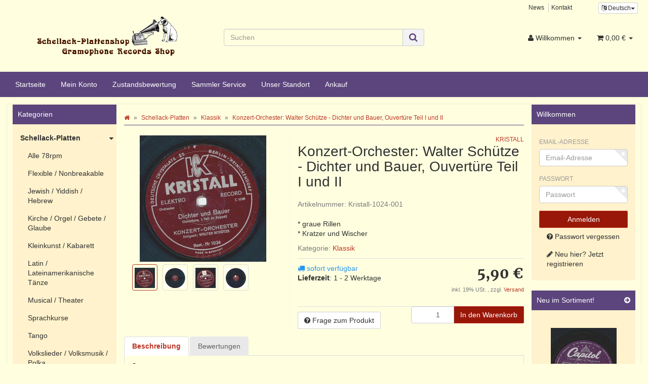

--- FILE ---
content_type: text/html; charset=iso-8859-1
request_url: https://www.schellack-plattenshop.net/Konzert-Orchester-Walter-Schuetze-Dichter-und-Bauer-Ouvertuere-Teil-I-und-II
body_size: 16649
content:
<!DOCTYPE html>
<html lang="de" itemscope itemtype="http://schema.org/ItemPage">

<head>
    
        <meta http-equiv="content-type" content="text/html; charset=iso-8859-1">
        <meta name="description" itemprop="description" content="* graue Rillen * Kratzer und Wischer">
        <meta name="keywords" itemprop="keywords" content=",Interpret,1,Dichter,und,Bauer,Ouvert,re,Teil,I,2,II,Orchestra,Konzert\-Orchester,Walter,Sch,tze,Label,Kristall,1024">
        <meta name="viewport" content="width=device-width, initial-scale=1.0, user-scalable=no">
        <meta http-equiv="X-UA-Compatible" content="IE=edge">
        <meta name="robots" content="index, follow">

        <meta itemprop="image" content="https://www.schellack-plattenshop.net/bilder/intern/shoplogo/schellack logo NEU.png">
        <meta itemprop="url" content="https://www.schellack-plattenshop.net/Konzert-Orchester-Walter-Schuetze-Dichter-und-Bauer-Ouvertuere-Teil-I-und-II">
        <meta property="og:type" content="website">
        <meta property="og:site_name" content="Konzert-Orchester: Walter Schütze - Dichter und Bauer, Ouvertüre Teil, 5,90 &#8364;">
        <meta property="og:title" content="Konzert-Orchester: Walter Schütze - Dichter und Bauer, Ouvertüre Teil, 5,90 &#8364;">
        <meta property="og:description" content="* graue Rillen * Kratzer und Wischer">
        <meta property="og:image" content="bilder/intern/shoplogo/schellack logo NEU.png">
        <meta property="og:url" content="https://www.schellack-plattenshop.net/Konzert-Orchester-Walter-Schuetze-Dichter-und-Bauer-Ouvertuere-Teil-I-und-II">
    

    <title itemprop="name">Konzert-Orchester: Walter Schütze - Dichter und Bauer, Ouvertüre Teil, 5,90 &#8364;</title>

            <link rel="canonical" href="https://www.schellack-plattenshop.net/Konzert-Orchester-Walter-Schuetze-Dichter-und-Bauer-Ouvertuere-Teil-I-und-II">
    
    
        <base href="https://www.schellack-plattenshop.net/">
    

    
                    <link type="image/x-icon" href="favicon-default.ico" rel="shortcut icon">
                            <link rel="image_src" href="https://www.schellack-plattenshop.net/media/image/product/61953/lg/konzert-orchester-walter-schuetze-dichter-und-bauer-ouvertuere-teil-i-und-ii.jpg">
            <meta property="og:image" content="https://www.schellack-plattenshop.net/media/image/product/61953/lg/konzert-orchester-walter-schuetze-dichter-und-bauer-ouvertuere-teil-i-und-ii.jpg">
            

    
        
                                    <link type="text/css" href="templates/Schellack-Plattenshop/../Evo/themes/evo/bootstrap.css?v=4.06" rel="stylesheet">
                            <link type="text/css" href="templates/Schellack-Plattenshop/../Evo/themes/base/offcanvas-menu.css?v=4.06" rel="stylesheet">
                            <link type="text/css" href="templates/Schellack-Plattenshop/../Evo/themes/base/pnotify.custom.css?v=4.06" rel="stylesheet">
                            <link type="text/css" href="templates/Schellack-Plattenshop/../Evo/themes/base/jquery-slider.css?v=4.06" rel="stylesheet">
                            <link type="text/css" href="templates/Schellack-Plattenshop/../Evo/themes/evo/custom.css?v=4.06" rel="stylesheet">
                            <link type="text/css" href="templates/Schellack-Plattenshop//css/schellack.css?v=4.06" rel="stylesheet">
            

                                                <link type="text/css" href="includes/plugins/jtl_paypal/version/110/frontend/css/style.css?v=4.06" rel="stylesheet">
                
                            
                    <link rel="alternate" type="application/rss+xml" title="Newsfeed Schellack-Plattenshop" href="rss.xml">
                
                                <link rel="alternate" hreflang="de" href="https://www.schellack-plattenshop.net/Konzert-Orchester-Walter-Schuetze-Dichter-und-Bauer-Ouvertuere-Teil-I-und-II">
                        <link rel="alternate" hreflang="en" href="https://www.schellack-plattenshop.net/navi.php?a=61953&amp;lang=eng">
            
            

    
    
            <style>
            body { background-color: #ffffe0!important; }
        </style>
        
        <script src="templates/Evo/js/jquery-1.12.4.min.js"></script>
        
        <script>
            jQuery.ajaxPrefilter( function( s ) {
                if ( s.crossDomain ) {
                    s.contents.script = false;
                }
            } );
        </script>
    
    
<script>
    var head_conf={head:"jtl",screens:[480,768,992,1200]};
    (function(n,t){"use strict";function w(){}function u(n,t){if(n){typeof n=="object"&&(n=[].slice.call(n));for(var i=0,r=n.length;i<r;i++)t.call(n,n[i],i)}}function it(n,i){var r=Object.prototype.toString.call(i).slice(8,-1);return i!==t&&i!==null&&r===n}function s(n){return it("Function",n)}function a(n){return it("Array",n)}function et(n){var i=n.split("/"),t=i[i.length-1],r=t.indexOf("?");return r!==-1?t.substring(0,r):t}function f(n){(n=n||w,n._done)||(n(),n._done=1)}function ot(n,t,r,u){var f=typeof n=="object"?n:{test:n,success:!t?!1:a(t)?t:[t],failure:!r?!1:a(r)?r:[r],callback:u||w},e=!!f.test;return e&&!!f.success?(f.success.push(f.callback),i.load.apply(null,f.success)):e||!f.failure?u():(f.failure.push(f.callback),i.load.apply(null,f.failure)),i}function v(n){var t={},i,r;if(typeof n=="object")for(i in n)!n[i]||(t={name:i,url:n[i]});else t={name:et(n),url:n};return(r=c[t.name],r&&r.url===t.url)?r:(c[t.name]=t,t)}function y(n){n=n||c;for(var t in n)if(n.hasOwnProperty(t)&&n[t].state!==l)return!1;return!0}function st(n){n.state=ft;u(n.onpreload,function(n){n.call()})}function ht(n){n.state===t&&(n.state=nt,n.onpreload=[],rt({url:n.url,type:"cache"},function(){st(n)}))}function ct(){var n=arguments,t=n[n.length-1],r=[].slice.call(n,1),f=r[0];return(s(t)||(t=null),a(n[0]))?(n[0].push(t),i.load.apply(null,n[0]),i):(f?(u(r,function(n){s(n)||!n||ht(v(n))}),b(v(n[0]),s(f)?f:function(){i.load.apply(null,r)})):b(v(n[0])),i)}function lt(){var n=arguments,t=n[n.length-1],r={};return(s(t)||(t=null),a(n[0]))?(n[0].push(t),i.load.apply(null,n[0]),i):(u(n,function(n){n!==t&&(n=v(n),r[n.name]=n)}),u(n,function(n){n!==t&&(n=v(n),b(n,function(){y(r)&&f(t)}))}),i)}function b(n,t){if(t=t||w,n.state===l){t();return}if(n.state===tt){i.ready(n.name,t);return}if(n.state===nt){n.onpreload.push(function(){b(n,t)});return}n.state=tt;rt(n,function(){n.state=l;t();u(h[n.name],function(n){f(n)});o&&y()&&u(h.ALL,function(n){f(n)})})}function at(n){n=n||"";var t=n.split("?")[0].split(".");return t[t.length-1].toLowerCase()}function rt(t,i){function e(t){t=t||n.event;u.onload=u.onreadystatechange=u.onerror=null;i()}function o(f){f=f||n.event;(f.type==="load"||/loaded|complete/.test(u.readyState)&&(!r.documentMode||r.documentMode<9))&&(n.clearTimeout(t.errorTimeout),n.clearTimeout(t.cssTimeout),u.onload=u.onreadystatechange=u.onerror=null,i())}function s(){if(t.state!==l&&t.cssRetries<=20){for(var i=0,f=r.styleSheets.length;i<f;i++)if(r.styleSheets[i].href===u.href){o({type:"load"});return}t.cssRetries++;t.cssTimeout=n.setTimeout(s,250)}}var u,h,f;i=i||w;h=at(t.url);h==="css"?(u=r.createElement("link"),u.type="text/"+(t.type||"css"),u.rel="stylesheet",u.href=t.url,t.cssRetries=0,t.cssTimeout=n.setTimeout(s,500)):(u=r.createElement("script"),u.type="text/"+(t.type||"javascript"),u.src=t.url);u.onload=u.onreadystatechange=o;u.onerror=e;u.async=!1;u.defer=!1;t.errorTimeout=n.setTimeout(function(){e({type:"timeout"})},7e3);f=r.head||r.getElementsByTagName("head")[0];f.insertBefore(u,f.lastChild)}function vt(){for(var t,u=r.getElementsByTagName("script"),n=0,f=u.length;n<f;n++)if(t=u[n].getAttribute("data-headjs-load"),!!t){i.load(t);return}}function yt(n,t){var v,p,e;return n===r?(o?f(t):d.push(t),i):(s(n)&&(t=n,n="ALL"),a(n))?(v={},u(n,function(n){v[n]=c[n];i.ready(n,function(){y(v)&&f(t)})}),i):typeof n!="string"||!s(t)?i:(p=c[n],p&&p.state===l||n==="ALL"&&y()&&o)?(f(t),i):(e=h[n],e?e.push(t):e=h[n]=[t],i)}function e(){if(!r.body){n.clearTimeout(i.readyTimeout);i.readyTimeout=n.setTimeout(e,50);return}o||(o=!0,vt(),u(d,function(n){f(n)}))}function k(){r.addEventListener?(r.removeEventListener("DOMContentLoaded",k,!1),e()):r.readyState==="complete"&&(r.detachEvent("onreadystatechange",k),e())}var r=n.document,d=[],h={},c={},ut="async"in r.createElement("script")||"MozAppearance"in r.documentElement.style||n.opera,o,g=n.head_conf&&n.head_conf.head||"head",i=n[g]=n[g]||function(){i.ready.apply(null,arguments)},nt=1,ft=2,tt=3,l=4,p;if(r.readyState==="complete")e();else if(r.addEventListener)r.addEventListener("DOMContentLoaded",k,!1),n.addEventListener("load",e,!1);else{r.attachEvent("onreadystatechange",k);n.attachEvent("onload",e);p=!1;try{p=!n.frameElement&&r.documentElement}catch(wt){}p&&p.doScroll&&function pt(){if(!o){try{p.doScroll("left")}catch(t){n.clearTimeout(i.readyTimeout);i.readyTimeout=n.setTimeout(pt,50);return}e()}}()}i.load=i.js=ut?lt:ct;i.test=ot;i.ready=yt;i.ready(r,function(){y()&&u(h.ALL,function(n){f(n)});i.feature&&i.feature("domloaded",!0)})})(window);
    (function(n,t){"use strict";jQuery["fn"]["ready"]=function(fn){jtl["ready"](function(){jQuery["ready"]["promise"]()["done"](fn)});return jQuery}})(window);
</script>


</head>




<body data-page="1" class="body-offcanvas">


<div id="main-wrapper" class="main-wrapper fluid aside-active">

    
    
        <header class="hidden-print container-block" id="evo-nav-wrapper">
            <div class="container">
                
                                <div id="header-branding">
                    
                        
                        <div id="top-bar" class="text-right hidden-xs clearfix">
                            <ul class="list-inline user-settings pull-right"><li class="language-dropdown dropdown">
<a href="#" class="dropdown-toggle btn btn-default btn-xs" data-toggle="dropdown" itemprop="inLanguage" itemscope itemtype="http://schema.org/Language" title="Bitte wählen Sie eine Sprache"><i class="fa fa-language"></i><span class="lang-ger" itemprop="name"> Deutsch</span><span class="caret"></span></a><ul id="language-dropdown" class="dropdown-menu dropdown-menu-right"><li><a href="https://www.schellack-plattenshop.net/navi.php?a=61953&amp;lang=eng" class="link_lang eng" rel="nofollow">Englisch</a></li></ul>
</li></ul>
<ul class="cms-pages list-inline pull-right">
<li class=""><a href="news.php" title="News">News</a></li>
<li class=""><a href="Kontakt" rel="nofollow" title="Kontakt">Kontakt</a></li>
</ul>
                        </div>
                        
                        
                        <div class="row">
                            <div class="col-xs-12 col-md-4" id="logo" itemprop="publisher" itemscope itemtype="http://schema.org/Organization" itemid="">
                                
                                <span itemprop="name" class="hidden">Schellack-Plattenshop</span>
                                <meta itemprop="url" content="https://www.schellack-plattenshop.net">
                                <meta itemprop="logo" content="https://www.schellack-plattenshop.net/bilder/intern/shoplogo/schellack logo NEU.png">
                                <a href="https://www.schellack-plattenshop.net" title="Schellack-Plattenshop">
                                                                            <img src="bilder/intern/shoplogo/schellack%20logo%20NEU.png" width="290" height="110" alt="Schellack-Plattenshop" class="img-responsive">
                                                                    </a>
                                
                            </div>
							    
        <div id="search" class="col-xs-12 col-md-4">
            <form action="navi.php" method="GET">
                <div class="input-group">
                    <input name="qs" type="text" class="form-control ac_input" placeholder="Suchen" autocomplete="off" aria-label="Suchen">
                    <span class="input-group-addon">
                        <button type="submit" name="search" id="search-submit-button" aria-label="Suchen">
                            <span class="fa fa-search"></span>
                        </button>
                    </span>
                </div>
            </form>
        </div>
    
                            <div class="col-xs-4" id="shop-nav">
                            
                                <ul class="header-shop-nav nav navbar-nav force-float horizontal pull-right">
<li class="dropdown hidden-xs">
<a href="#" class="dropdown-toggle" data-toggle="dropdown" title="Willkommen"><i class="fa fa-user"></i> <span class="hidden-xs hidden-sm"> Willkommen </span> <i class="caret"></i></a><ul id="login-dropdown" class="dropdown-menu dropdown-menu-right">
<li><form action="https://www.schellack-plattenshop.net/Mein-Konto" method="post" class="form evo-validate">
<input type="hidden" class="jtl_token" name="jtl_token" value="8b2f9b49fb78521037c12e75902cd464"><fieldset id="quick-login">
<div class="form-group"><input type="email" name="email" id="email_quick" class="form-control" placeholder="Email-Adresse" required></div>
<div class="form-group"><input type="password" name="passwort" id="password_quick" class="form-control" placeholder="Passwort" required></div>
<div class="form-group">
<input type="hidden" name="login" value="1"><button type="submit" id="submit-btn" class="btn btn-primary btn-block">Willkommen</button>
</div>
</fieldset>
</form></li>
<li><a href="https://www.schellack-plattenshop.net/pass.php" rel="nofollow" title="Passwort vergessen">Passwort vergessen</a></li>
<li><a href="https://www.schellack-plattenshop.net/registrieren.php" title="Jetzt registrieren">Neu hier? Jetzt registrieren</a></li>
</ul>
</li>
<li class="hidden-xs cart-menu dropdown" data-toggle="basket-items">
<a href="https://www.schellack-plattenshop.net/warenkorb.php" class="dropdown-toggle" data-toggle="dropdown" title="Warenkorb">
    <span class="fa fa-shopping-cart"></span>
        <span class="shopping-cart-label hidden-sm"> 0,00 &#8364;</span> <span class="caret"></span>
</a>
<ul class="cart-dropdown dropdown-menu dropdown-menu-right">
    <li>
            <a href="https://www.schellack-plattenshop.net/warenkorb.php" title="Es befinden sich keine Artikel im Warenkorb">Es befinden sich keine Artikel im Warenkorb</a>
    </li>

</ul>
</li>
</ul>
                            
                            </div>
                        </div>
                        
                    
                </div>
                                
            </div>
            
            
            <div class="category-nav navbar-wrapper hidden-xs">
                
<div id="evo-main-nav-wrapper" class="nav-wrapper"><nav id="evo-main-nav" class="navbar navbar-default"><div class="container"><div class="megamenu"><ul class="nav navbar-nav force-float">
<li class=""><a href="https://www.schellack-plattenshop.net/Start">Startseite</a></li>
<li class=""><a href="https://www.schellack-plattenshop.net/Mein-Konto" rel="nofollow">Mein Konto</a></li>
<li class=""><a href="https://www.schellack-plattenshop.net/Zustandsbewertung">Zustandsbewertung</a></li>
<li class=""><a href="https://www.schellack-plattenshop.net/Sammler-Service">Sammler Service</a></li>
<li class=""><a href="https://www.schellack-plattenshop.net/Standort">Unser Standort</a></li>
<li class=""><a href="https://www.schellack-plattenshop.net/Schellack-Platten-Ankauf">Ankauf</a></li>
</ul></div></div></nav></div>
            </div>
            


                        <nav id="shop-nav-xs" class="navbar navbar-default visible-xs">
<div class="container-fluid"><div class="navbar-collapse">
<ul class="nav navbar-nav navbar-left force-float"><li><a href="#" class="offcanvas-toggle" data-toggle="offcanvas" data-target="#navbar-offcanvas"><i class="fa fa-bars"></i> Alle Kategorien</a></li></ul>
<ul class="nav navbar-nav navbar-right force-float action-nav">
<li><a href="https://www.schellack-plattenshop.net/Mein-Konto" title="Mein Konto"><span class="fa fa-user"></span></a></li>
<li><a href="https://www.schellack-plattenshop.net/warenkorb.php" title="Warenkorb"><span class="fa fa-shopping-cart"></span></a></li>
</ul>
</div></div>
</nav>


<nav class="navbar navbar-default navbar-offcanvas" id="navbar-offcanvas">
<nav class="navbar navbar-inverse"><div class="container-fluid"><div class="navbar-nav nav navbar-right text-right"><a class="btn btn-offcanvas btn-default btn-close navbar-btn"><span class="fa fa-times"></span></a></div></div></nav><div class="container-fluid"><div class="sidebar-offcanvas">
<div class="navbar-categories"><ul class="nav navbar-nav">    <li class="active">
<a href="Schellack-Platten" class="nav-sub" data-ref="22">Schellack-Platten<i class="fa fa-caret-right nav-toggle pull-right"></i></a><ul class="nav">    <li><a href="Alle-78rpm" data-ref="24">Alle 78rpm</a></li>
<li><a href="Flexible-Nonbreakable" data-ref="106">Flexible / Nonbreakable</a></li>
<li><a href="Jewish-Yiddish-Hebrew" data-ref="114">Jewish / Yiddish / Hebrew</a></li>
<li><a href="Kirche-Orgel-Gebete-Glaube" data-ref="98">Kirche / Orgel / Gebete / Glaube</a></li>
<li><a href="Kleinkunst-Kabarett_1" data-ref="99">Kleinkunst / Kabarett</a></li>
<li><a href="Latin-Lateinamerikanische-Taenze" data-ref="101">Latin / Lateinamerikanische Tänze</a></li>
<li><a href="Musical-Theater_1" data-ref="102">Musical / Theater</a></li>
<li><a href="Sprachkurse_1" data-ref="100">Sprachkurse</a></li>
<li><a href="Tango_3" data-ref="103">Tango</a></li>
<li><a href="Volkslieder-Volksmusik-Polka_1" data-ref="97">Volkslieder / Volksmusik / Polka</a></li>
<li><a href="Walzer" data-ref="29">Walzer</a></li>
<li><a href="Hoerspiel-Maerchen-Kinder_1" data-ref="94">Hörspiel / Märchen / Kinder</a></li>
<li><a href="Choere_1" data-ref="27">Chöre</a></li>
<li><a href="Instrumental_1" data-ref="36">Instrumental</a></li>
<li><a href="International_2" data-ref="30">International</a></li>
<li><a href="Jazz-Swing-Blues-Country_1" data-ref="34">Jazz / Swing / Blues / Country</a></li>
<li class="active"><a href="Klassik_1" data-ref="28">Klassik</a></li>
<li><a href="Komik-Sprache_1" data-ref="33">Komik / Sprache</a></li>
<li><a href="Maersche-Soldatenlieder" data-ref="32">Märsche / Soldatenlieder</a></li>
<li><a href="Oper-Operette_1" data-ref="26">Oper / Operette</a></li>
<li><a href="Rock-Pop" data-ref="92">Rock / Pop</a></li>
<li><a href="Schlager-Chanson-Tanzmusik_1" data-ref="35">Schlager / Chanson / Tanzmusik</a></li>
<li><a href="Ton-Filmmusik" data-ref="91">Ton-/Filmmusik</a></li>
<li><a href="Trad-Lieder-Salonmusik_1" data-ref="31">Trad. / Lieder / Salonmusik</a></li>
<li><a href="Vocal" data-ref="37">Vocal</a></li>
<li><a href="Besonderheiten-und-Kuriositaeten_1" data-ref="72">Besonderheiten und Kuriositäten</a></li>
<li><a href="Liebe" data-ref="75">Liebe</a></li>
<li><a href="Weihnachtslieder_1" data-ref="71">Weihnachtslieder</a></li>
<li><a href="Ueberaschungspakete_1" data-ref="82">Überaschungspakete</a></li>
<li><a href="Reduziert" data-ref="73">Reduziert</a></li>
<li><a href="78-er-Vinyl" data-ref="107">(78 er) Vinyl</a></li>
</ul>
</li>
<li><a href="Alben" data-ref="59">Alben</a></li>
<li>
<a href="Nadeln-Nadeldosen" class="nav-sub" data-ref="40">Nadeln &amp; Nadeldosen<i class="fa fa-caret-right nav-toggle pull-right"></i></a><ul class="nav">    <li><a href="Nadeln" data-ref="61">Nadeln</a></li>
<li><a href="Nadeldosen" data-ref="62">Nadeldosen</a></li>
</ul>
</li>
<li>
<a href="Grammophone-Zubehoer" class="nav-sub" data-ref="38">Grammophone &amp; Zubehör<i class="fa fa-caret-right nav-toggle pull-right"></i></a><ul class="nav">    <li><a href="Grammophone" data-ref="39">Grammophone</a></li>
<li><a href="Ersatzteile_1" data-ref="53">Ersatzteile</a></li>
</ul>
</li>
<li>
<a href="Plattenhuellen" class="nav-sub" data-ref="41">Plattenhüllen<i class="fa fa-caret-right nav-toggle pull-right"></i></a><ul class="nav">    <li><a href="Neutrale-Cover_1" data-ref="78">Neutrale Cover</a></li>
<li><a href="Originale-Cover-25cm-10" data-ref="86">Originale Cover 25cm (10")</a></li>
</ul>
</li>
<li>
<a href="Aufbewahrung" class="nav-sub" data-ref="66">Aufbewahrung<i class="fa fa-caret-right nav-toggle pull-right"></i></a><ul class="nav">    <li><a href="Reduziert_1" data-ref="112">Reduziert</a></li>
<li><a href="Schellackplattenkoffer" data-ref="68">Schellackplattenkoffer</a></li>
<li><a href="Plattenalben" data-ref="67">Plattenalben</a></li>
<li><a href="Plattenstaender" data-ref="69">Plattenständer</a></li>
</ul>
</li>
<li><a href="Ueberraschungsboxen" data-ref="80">Überraschungsboxen</a></li>
<li><a href="Geschenk-Gutscheine" data-ref="54">Geschenk-Gutscheine</a></li>
<li><a href="Musik-fuer-unterwegs_1" data-ref="88">Musik für unterwegs</a></li>
<li><a href="Belegexemplare_1" data-ref="74">Belegexemplare</a></li>
<li><a href="Literatur" data-ref="93">Literatur</a></li>
<li><a href="Notenhefte_1" data-ref="105">Notenhefte</a></li>
</ul></div>
<hr>
<ul class="nav navbar-nav">
<li class=""><a href="https://www.schellack-plattenshop.net/Start">Startseite</a></li>
<li class=""><a href="https://www.schellack-plattenshop.net/Mein-Konto" rel="nofollow">Mein Konto</a></li>
<li class=""><a href="https://www.schellack-plattenshop.net/Zustandsbewertung">Zustandsbewertung</a></li>
<li class=""><a href="https://www.schellack-plattenshop.net/Sammler-Service">Sammler Service</a></li>
<li class=""><a href="https://www.schellack-plattenshop.net/Standort">Unser Standort</a></li>
<li class=""><a href="https://www.schellack-plattenshop.net/Schellack-Platten-Ankauf">Ankauf</a></li>
</ul>
<hr>
<ul class="nav navbar-nav">
<li class=""><a href="news.php" title="News">News</a></li>
<li class=""><a href="Kontakt" title="Kontakt">Kontakt</a></li>
</ul>
</div></div>
</nav>
        </header>
    


    
    <div id="content-wrapper">
    

    
                                    

    
    <div class="container">
    

    
    <div class="container-block beveled">
    

    
            <div class="visible-lg product-pagination next">
            <a href="Grosses-Symphonie-Orchester-Mignon-Ouverture-Teil-I-und-II" title="Grosses Symphonie-Orchester - Mignon-Ouverture Teil I und II"><span class="fa fa-chevron-right"></span></a>        </div>
        <div class="visible-lg product-pagination previous">
            <a href="Pietro-Garassi-Carmen-Vorspiel-zum-3-Akt-Carmen-Vorspiel" title="Pietro Garassi - Carmen Vorspiel zum 3. Akt / Carmen Vorspiel "><span class="fa fa-chevron-left"></span></a>        </div>
        

    
    <div class="row">
    
                                       
    
    <div id="content" class="col-xs-12  col-lg-8 col-lg-push-2">
    

    
        <div class="breadcrumb-wrapper hidden-xs"><div class="row"><div class="col-xs-12"><ol id="breadcrumb" class="breadcrumb" itemprop="breadcrumb" itemscope itemtype="http://schema.org/BreadcrumbList">
<li class="breadcrumb-item first" itemprop="itemListElement" itemscope itemtype="http://schema.org/ListItem">
<a itemprop="item" href="https://www.schellack-plattenshop.net/" title="Startseite"><span class="fa fa-home"></span><span itemprop="name" class="hidden">Startseite</span></a><meta itemprop="url" content="https://www.schellack-plattenshop.net/">
<meta itemprop="position" content="1">
</li>
<li class="breadcrumb-item" itemprop="itemListElement" itemscope itemtype="http://schema.org/ListItem">
<a itemprop="item" href="https://www.schellack-plattenshop.net/Schellack-Platten" title="Schellack-Platten"><span itemprop="name">Schellack-Platten</span></a><meta itemprop="url" content="https://www.schellack-plattenshop.net/Schellack-Platten">
<meta itemprop="position" content="2">
</li>
<li class="breadcrumb-item" itemprop="itemListElement" itemscope itemtype="http://schema.org/ListItem">
<a itemprop="item" href="https://www.schellack-plattenshop.net/Klassik_1" title="Klassik"><span itemprop="name">Klassik</span></a><meta itemprop="url" content="https://www.schellack-plattenshop.net/Klassik_1">
<meta itemprop="position" content="3">
</li>
<li class="breadcrumb-item last" itemprop="itemListElement" itemscope itemtype="http://schema.org/ListItem">
<a itemprop="item" href="https://www.schellack-plattenshop.net/Konzert-Orchester-Walter-Schuetze-Dichter-und-Bauer-Ouvertuere-Teil-I-und-II" title="Konzert-Orchester: Walter Sch&amp;uuml;tze - Dichter und Bauer, Ouvert&amp;uuml;re Teil I und II"><span itemprop="name">Konzert-Orchester: Walter Schütze - Dichter und Bauer, Ouvertüre Teil I und II</span></a><meta itemprop="url" content="https://www.schellack-plattenshop.net/Konzert-Orchester-Walter-Schuetze-Dichter-und-Bauer-Ouvertuere-Teil-I-und-II">
<meta itemprop="position" content="4">
</li>
</ol></div></div></div>
    


    


            <div id="result-wrapper" itemprop="mainEntity" itemscope itemtype="http://schema.org/Product" itemid="https://www.schellack-plattenshop.net/Konzert-Orchester-Walter-Schuetze-Dichter-und-Bauer-Ouvertuere-Teil-I-und-II">
            <meta itemprop="url" content="https://www.schellack-plattenshop.net/Konzert-Orchester-Walter-Schuetze-Dichter-und-Bauer-Ouvertuere-Teil-I-und-II">
            

    

                        

<div class="h1 visible-xs text-center">Konzert-Orchester: Walter Schütze - Dichter und Bauer, Ouvertüre Teil I und II</div>

<form id="buy_form" method="post" action="https://www.schellack-plattenshop.net/Konzert-Orchester-Walter-Schuetze-Dichter-und-Bauer-Ouvertuere-Teil-I-und-II" class="evo-validate">
    <input type="hidden" class="jtl_token" name="jtl_token" value="8b2f9b49fb78521037c12e75902cd464">
    <div class="row product-primary" id="product-offer">
        <div class="product-gallery col-sm-5">
            <div id="gallery" class="hidden">
    
            <a href="media/image/product/61953/lg/konzert-orchester-walter-schuetze-dichter-und-bauer-ouvertuere-teil-i-und-ii.jpg" title="Konzert-Orchester: Walter Schütze - Dichter und Bauer, Ouvertüre Teil I und II"><img src="media/image/product/61953/md/konzert-orchester-walter-schuetze-dichter-und-bauer-ouvertuere-teil-i-und-ii.jpg" alt="Konzert-Orchester: Walter Schütze - Dichter und Bauer, Ouvertüre Teil I und II" data-list='{"xs":{"src":"media\/image\/product\/61953\/xs\/konzert-orchester-walter-schuetze-dichter-und-bauer-ouvertuere-teil-i-und-ii.jpg","size":{"width":40,"height":40},"type":2,"alt":"Konzert-Orchester: Walter Sch\u00fctze - Dichter und Bauer, Ouvert\u00fcre Teil I und II"},"sm":{"src":"media\/image\/product\/61953\/sm\/konzert-orchester-walter-schuetze-dichter-und-bauer-ouvertuere-teil-i-und-ii.jpg","size":{"width":130,"height":130},"type":2,"alt":"Konzert-Orchester: Walter Sch\u00fctze - Dichter und Bauer, Ouvert\u00fcre Teil I und II"},"md":{"src":"media\/image\/product\/61953\/md\/konzert-orchester-walter-schuetze-dichter-und-bauer-ouvertuere-teil-i-und-ii.jpg","size":{"width":250,"height":250},"type":2,"alt":"Konzert-Orchester: Walter Sch\u00fctze - Dichter und Bauer, Ouvert\u00fcre Teil I und II"},"lg":{"src":"media\/image\/product\/61953\/lg\/konzert-orchester-walter-schuetze-dichter-und-bauer-ouvertuere-teil-i-und-ii.jpg","size":{"width":700,"height":700},"type":2,"alt":"Konzert-Orchester: Walter Sch\u00fctze - Dichter und Bauer, Ouvert\u00fcre Teil I und II"}}'></a>
            <a href="media/image/product/61953/lg/konzert-orchester-walter-schuetze-dichter-und-bauer-ouvertuere-teil-i-und-ii~2.jpg" title="Konzert-Orchester: Walter Schütze - Dichter und Bauer, Ouvertüre Teil I und II"><img src="media/image/product/61953/md/konzert-orchester-walter-schuetze-dichter-und-bauer-ouvertuere-teil-i-und-ii~2.jpg" alt="Konzert-Orchester: Walter Schütze - Dichter und Bauer, Ouvertüre Teil I und II" data-list='{"xs":{"src":"media\/image\/product\/61953\/xs\/konzert-orchester-walter-schuetze-dichter-und-bauer-ouvertuere-teil-i-und-ii~2.jpg","size":{"width":40,"height":40},"type":2,"alt":"Konzert-Orchester: Walter Sch\u00fctze - Dichter und Bauer, Ouvert\u00fcre Teil I und II"},"sm":{"src":"media\/image\/product\/61953\/sm\/konzert-orchester-walter-schuetze-dichter-und-bauer-ouvertuere-teil-i-und-ii~2.jpg","size":{"width":130,"height":130},"type":2,"alt":"Konzert-Orchester: Walter Sch\u00fctze - Dichter und Bauer, Ouvert\u00fcre Teil I und II"},"md":{"src":"media\/image\/product\/61953\/md\/konzert-orchester-walter-schuetze-dichter-und-bauer-ouvertuere-teil-i-und-ii~2.jpg","size":{"width":250,"height":250},"type":2,"alt":"Konzert-Orchester: Walter Sch\u00fctze - Dichter und Bauer, Ouvert\u00fcre Teil I und II"},"lg":{"src":"media\/image\/product\/61953\/lg\/konzert-orchester-walter-schuetze-dichter-und-bauer-ouvertuere-teil-i-und-ii~2.jpg","size":{"width":700,"height":700},"type":2,"alt":"Konzert-Orchester: Walter Sch\u00fctze - Dichter und Bauer, Ouvert\u00fcre Teil I und II"}}'></a>
            <a href="media/image/product/61953/lg/konzert-orchester-walter-schuetze-dichter-und-bauer-ouvertuere-teil-i-und-ii~3.jpg" title="Konzert-Orchester: Walter Schütze - Dichter und Bauer, Ouvertüre Teil I und II"><img src="media/image/product/61953/md/konzert-orchester-walter-schuetze-dichter-und-bauer-ouvertuere-teil-i-und-ii~3.jpg" alt="Konzert-Orchester: Walter Schütze - Dichter und Bauer, Ouvertüre Teil I und II" data-list='{"xs":{"src":"media\/image\/product\/61953\/xs\/konzert-orchester-walter-schuetze-dichter-und-bauer-ouvertuere-teil-i-und-ii~3.jpg","size":{"width":40,"height":40},"type":2,"alt":"Konzert-Orchester: Walter Sch\u00fctze - Dichter und Bauer, Ouvert\u00fcre Teil I und II"},"sm":{"src":"media\/image\/product\/61953\/sm\/konzert-orchester-walter-schuetze-dichter-und-bauer-ouvertuere-teil-i-und-ii~3.jpg","size":{"width":130,"height":130},"type":2,"alt":"Konzert-Orchester: Walter Sch\u00fctze - Dichter und Bauer, Ouvert\u00fcre Teil I und II"},"md":{"src":"media\/image\/product\/61953\/md\/konzert-orchester-walter-schuetze-dichter-und-bauer-ouvertuere-teil-i-und-ii~3.jpg","size":{"width":250,"height":250},"type":2,"alt":"Konzert-Orchester: Walter Sch\u00fctze - Dichter und Bauer, Ouvert\u00fcre Teil I und II"},"lg":{"src":"media\/image\/product\/61953\/lg\/konzert-orchester-walter-schuetze-dichter-und-bauer-ouvertuere-teil-i-und-ii~3.jpg","size":{"width":700,"height":700},"type":2,"alt":"Konzert-Orchester: Walter Sch\u00fctze - Dichter und Bauer, Ouvert\u00fcre Teil I und II"}}'></a>
            <a href="media/image/product/61953/lg/konzert-orchester-walter-schuetze-dichter-und-bauer-ouvertuere-teil-i-und-ii~4.jpg" title="Konzert-Orchester: Walter Schütze - Dichter und Bauer, Ouvertüre Teil I und II"><img src="media/image/product/61953/md/konzert-orchester-walter-schuetze-dichter-und-bauer-ouvertuere-teil-i-und-ii~4.jpg" alt="Konzert-Orchester: Walter Schütze - Dichter und Bauer, Ouvertüre Teil I und II" data-list='{"xs":{"src":"media\/image\/product\/61953\/xs\/konzert-orchester-walter-schuetze-dichter-und-bauer-ouvertuere-teil-i-und-ii~4.jpg","size":{"width":40,"height":40},"type":2,"alt":"Konzert-Orchester: Walter Sch\u00fctze - Dichter und Bauer, Ouvert\u00fcre Teil I und II"},"sm":{"src":"media\/image\/product\/61953\/sm\/konzert-orchester-walter-schuetze-dichter-und-bauer-ouvertuere-teil-i-und-ii~4.jpg","size":{"width":130,"height":130},"type":2,"alt":"Konzert-Orchester: Walter Sch\u00fctze - Dichter und Bauer, Ouvert\u00fcre Teil I und II"},"md":{"src":"media\/image\/product\/61953\/md\/konzert-orchester-walter-schuetze-dichter-und-bauer-ouvertuere-teil-i-und-ii~4.jpg","size":{"width":250,"height":250},"type":2,"alt":"Konzert-Orchester: Walter Sch\u00fctze - Dichter und Bauer, Ouvert\u00fcre Teil I und II"},"lg":{"src":"media\/image\/product\/61953\/lg\/konzert-orchester-walter-schuetze-dichter-und-bauer-ouvertuere-teil-i-und-ii~4.jpg","size":{"width":700,"height":700},"type":2,"alt":"Konzert-Orchester: Walter Sch\u00fctze - Dichter und Bauer, Ouvert\u00fcre Teil I und II"}}'></a>
    
    
</div>

<div class="pswp" tabindex="-1" role="dialog" aria-hidden="true">

    <div class="pswp__bg"></div>

    <div class="pswp__scroll-wrap">

        <div class="pswp__container">
            <div class="pswp__item"></div>
            <div class="pswp__item"></div>
            <div class="pswp__item"></div>
        </div>

        <div class="pswp__ui pswp__ui--hidden">

            <div class="pswp__top-bar">

                <div class="pswp__counter"></div>

                <a class="pswp__button pswp__button--close" title="Close (Esc)"></a>

                <a class="pswp__button pswp__button--share" title="Share"></a>

                <a class="pswp__button pswp__button--fs" title="Toggle fullscreen"></a>

                <a class="pswp__button pswp__button--zoom" title="Zoom in/out"></a>

                <div class="pswp__preloader">
                    <div class="pswp__preloader__icn">
                        <div class="pswp__preloader__cut">
                            <div class="pswp__preloader__donut"></div>
                        </div>
                    </div>
                </div>
            </div>

            <div class="pswp__share-modal pswp__share-modal--hidden pswp__single-tap">
                <div class="pswp__share-tooltip"></div>
            </div>

            <a class="pswp__button pswp__button--arrow--left" title="Previous (arrow left)">
            </a>

            <a class="pswp__button pswp__button--arrow--right" title="Next (arrow right)">
            </a>

            <div class="pswp__caption">
                <div class="pswp__caption__center"></div>
            </div>

        </div>
    </div>
</div>

        </div>
        <div class="product-info col-sm-7">
            
            <div class="product-info-inner">
                
                                    
                    <div class="manufacturer-row text-right small" itemprop="manufacturer" itemscope itemtype="http://schema.org/Organization">
                        <a href="KRISTALL" data-toggle="tooltip" data-placement="left" title="KRISTALL" itemprop="url">
                                                                                        <span itemprop="name">KRISTALL</span>
                                                    </a>
                    </div>
                    
                                
    
                <div class="product-headline hidden-xs">
                    
                    <h1 class="fn product-title" itemprop="name">Konzert-Orchester: Walter Schütze - Dichter und Bauer, Ouvertüre Teil I und II</h1>
                    
                </div>

                
                                    <div class="info-essential row">
                        
                                                    <div class="col-xs-8">
                                <p class="text-muted product-sku">Artikelnummer: <span itemprop="sku">Kristall-1024-001</span></p>
                                                            </div>
                                                                        
                    </div>
                    <div class="clearfix top10"></div>
                                

                
                                    
                    <div class="shortdesc" itemprop="description">
                        * graue Rillen<br>* Kratzer und Wischer<br>
                    </div>
                    
                    <div class="clearfix top10"></div>
                                

                
                                    
                    <p class="product-category word-break">
                        <span class="text-muted">Kategorie: </span>
                                                <a href="Klassik_1" itemprop="category">Klassik</a>
                    </p>
                    
                                
                
                <div class="product-offer" itemprop="offers" itemscope itemtype="http://schema.org/Offer">
                    <link itemprop="businessFunction" href="http://purl.org/goodrelations/v1#Sell">
                    
                                            <link itemprop="url" href="https://www.schellack-plattenshop.net/Konzert-Orchester-Walter-Schuetze-Dichter-und-Bauer-Ouvertuere-Teil-I-und-II">
                                        <input type="submit" name="inWarenkorb" value="1" class="hidden">
                                                                                <input type="hidden" id="AktuellerkArtikel" class="current_article" name="a" value="61953">
                    <input type="hidden" name="wke" value="1">
                    <input type="hidden" name="show" value="1">
                    <input type="hidden" name="kKundengruppe" value="1">
                    <input type="hidden" name="kSprache" value="1">
                    
                    
                    <!-- VARIATIONEN -->
                        
                    
                    <hr>
                    <div class="row">
                        
                        <div class="col-xs-7">
                                                                                                                    
    <div class="price_wrapper">
    
    
                        
                            <strong class="price text-nowrap">
                <span>5,90 &#8364;</span>            </strong>
                            
                <meta itemprop="price" content="5.9">
                <meta itemprop="priceCurrency" content="EUR">
            
            <div class="price-note">
                                
                
                                
                
                    <p class="vat_info text-muted top5">
                        
    inkl. 19% USt.        ,
                    zzgl. <a href="Versandinformationen" rel="nofollow" class="shipment popup">
                Versand
            </a>
            


    
                    </p>
                

                                
                
                                
                
                            </div>
                
    </div>

                        </div>
                        
                        
                        <div class="col-xs-5 text-right">
                            <div class="delivery-status">

                        <span class="status status-1"><i class="fa fa-truck"></i> sofort verfügbar</span>
                

    
    
            <link itemprop="availability" href="http://schema.org/InStock">
    
        
            <p class="estimated-delivery">
            <strong>Lieferzeit</strong>: <span class="a1">1 - 2 Werktage</span>
        </p>
    
</div>
                        </div>
                        
                    </div>
                    
                        <div id="add-to-cart" class="hidden-print product-buy">
    
                                            
                <div class="form-inline">
                    <div id="quantity-grp" class="choose_quantity input-group">
                        <input type="number" min="0" id="quantity" class="quantity form-control text-right" name="anzahl" aria-label="Menge" value="1">
                                                <span class="input-group-btn">
                            <button aria-label="In den Warenkorb" name="inWarenkorb" type="submit" value="In den Warenkorb" class="submit btn btn-primary">
                                <span class="fa fa-shopping-cart visible-xs"></span><span class="hidden-xs">In den Warenkorb</span>
                            </button>
                        </span>
                    </div>
                </div>
                
                                
    </div>

                    <hr>
                </div>
    
                                        <div id="product-actions" class="btn-group btn-group-md product-actions hidden-print" role="group">
        
                                            <button type="button" id="z61953" class="btn btn-default btn-secondary popup-dep question" title="Frage zum Produkt">
                <span class="fa fa-question-circle"></span>
                <span class="hidden-sm">Frage zum Produkt</span>
            </button>
                    </div>
    <div class="visible-xs clearfix hidden-print">
        <hr>
    </div>

                            </div>
            
        </div>
            </div>
    
    

    
</form>
<div class="clearfix"></div>
    <div class="clearfix"></div>

    
                                                                                                                                                    
            <ul class="nav nav-tabs bottom15" role="tablist">
                            <li role="presentation" class="active">
                    <a href="#tab-description" aria-controls="tab-description" role="tab" data-toggle="tab">
                        Beschreibung
                    </a>
                </li>
                                                                <li role="presentation">
                    <a href="#tab-votes" aria-controls="tab-votes" role="tab" data-toggle="tab">
                        Bewertungen
                    </a>
                </li>
                                                                                </ul>
        <div class="tab-content" id="article-tabs">
                                    <div role="tabpanel" class="tab-pane fade  in active" id="tab-description">
                        <div class="tab-content-wrapper">
                
                    <div class="desc">
                        <table cellspacing="0" cols="3" rules="none" frame="void" border="0">
<tbody>
<tr>
<td style="border-top: rgb(76,25,0) 1px solid; border-left: rgb(76,25,0) 1px solid" height="29" valign="top" width="125" align="left"><b><font color="#4c1900" size="3" face="Bookman Old Style">Interpret</font></b></td>
<td style="border-top: rgb(76,25,0) 1px solid" width="58" align="left"><br></td>
<td style="border-top: rgb(76,25,0) 1px solid; border-right: rgb(76,25,0) 1px solid" valign="top" width="317" align="left"></td>
</tr>
<tr>
<td style="border-left: rgb(76,25,0) 1px solid" height="29" valign="top" align="center">
<span style="font-weight: bold">1</span><br>
</td>
<td align="left"><br></td>
<td style="border-right: rgb(76,25,0) 1px solid" valign="top" align="left">Dichter und Bauer, Ouvertüre Teil I </td>
</tr>
<tr>
<td style="border-left: rgb(76,25,0) 1px solid" height="29" valign="top" align="center"><b><font color="#4c1900" size="3" face="Bookman Old Style">2</font></b></td>
<td align="left"><br></td>
<td style="border-right: rgb(76,25,0) 1px solid" valign="top" align="left">Dichter und Bauer, Ouvertüre Teil II<br>
</td>
</tr>
<tr>
<td style="border-left: rgb(76,25,0) 1px solid" height="29" valign="top" align="left"><b><font color="#4c1900" size="3" face="Bookman Old Style">Orchestra</font></b></td>
<td align="left"><br></td>
<td style="border-right: rgb(76,25,0) 1px solid" valign="top" align="left">Konzert-Orchester: Walter Schütze</td>
</tr>
<tr>
<td style="border-left: rgb(76,25,0) 1px solid" height="29" valign="top" align="left"><b><font color="#4c1900" size="3" face="Bookman Old Style">Label:</font></b></td>
<td align="left"><br></td>
<td valign="top" align="left" style="border-right: rgb(76,25,0) 1px solid">Kristall 1024</td>
</tr>
<tr></tr>
</tbody>
</table>
                                            </div>
                
                
                        


    
<hr>
<div class="product-attributes">
    
    <div class="table-responsive">
        <table class="table table-striped table-bordered">
            <tbody>
                                    
                                            <tr class="attr-characteristic">
                            <td class="attr-label word-break">
                                Durchmesser:

                            </td>
                             <td class="attr-value">
                                 <span class="value"><a href="25-cm-10-" class="label label-primary">25 cm ( 10"' )</a> </span>
                            </td>
                        </tr>
                                            <tr class="attr-characteristic">
                            <td class="attr-label word-break">
                                Made in:

                            </td>
                             <td class="attr-value">
                                 <span class="value"><a href="Germany" class="label label-primary">Germany</a> </span>
                            </td>
                        </tr>
                                            <tr class="attr-characteristic">
                            <td class="attr-label word-break">
                                Speed:

                            </td>
                             <td class="attr-value">
                                 <span class="value"><a href="78-rpm" class="label label-primary">78 rpm</a> </span>
                            </td>
                        </tr>
                                            <tr class="attr-characteristic">
                            <td class="attr-label word-break">
                                Zustand:

                            </td>
                             <td class="attr-value">
                                 <span class="value"><a href="GOOD-" class="label label-primary">GOOD +</a> </span>
                            </td>
                        </tr>
                    
                    
                
                
                                    
                    <tr class="attr-weight" itemprop="weight" itemscope itemtype="http://schema.org/QuantitativeValue">
                        <td class="attr-label word-break">Artikelgewicht: </td>
                        <td class="attr-value weight-unit weight-unit-article">
                            <span itemprop="value">0,25</span> <span itemprop="unitText">Kg</span>
                        </td>
                    </tr>
                    
                
                
                
                                    
                    
                    
                            </tbody>
        </table>
    </div>
    
</div>

                
            </div>
                            </div>
                                                                        <div role="tabpanel" class="tab-pane fade " id="tab-votes">
                        <div class="reviews row">
    <div class="col-xs-12">
        
        <div id="reviews-overview">
            <div class="panel panel-default">
                <div class="panel-heading">
                    <h3 class="panel-title">
                        
                        Durchschnittliche Artikelbewertung
                    </h3>
                </div>
                <div class="panel-body hidden-print">
                    <form method="post" action="https://www.schellack-plattenshop.net/bewertung.php#tab-votes" id="article_rating">
                        <input type="hidden" class="jtl_token" name="jtl_token" value="8b2f9b49fb78521037c12e75902cd464">
                        <div class="row">
                                                        <div class="col-xs-12 col-md-10 col-md-push-1 ">
                                                                    <p>Geben Sie die erste Bewertung für diesen Artikel ab und helfen Sie Anderen bei der Kaufenscheidung: </p>
                                                                <input name="bfa" type="hidden" value="1">
                                <input name="a" type="hidden" value="61953">
                                <input name="bewerten" type="submit" value="Artikel bewerten" class="submit btn btn-primary">
                            </div>
                        </div>
                    </form>
                </div>
            </div>
        </div>
        

        
            </div>
</div>

                            </div>
                                                                </div>

    

    <div class="clearfix"></div>

    
            <hr>
        
        
                    <div class="recommendations hidden-print">
                
                
                
                                    
                    <section class="panel panel-default panel-slider x-related" id="slider-related"><div class="panel-heading"><h5 class="panel-title">Ähnliche Artikel</h5></div>
<div class="panel-body"><div class="evo-slider">
<div class="product-wrapper">

<div class="product-cell text-center  thumbnail">
    <a class="image-wrapper" href="Fred-Brueckner-Wie-reizend-Du-heut-wieder-aussieht-Erna-Hillinger-Nimm-uns-mit-Kapitaen-auf-die-Reise">
                            
        
        <img src="media/image/product/47785/sm/fred-brueckner-wie-reizend-du-heut-wieder-aussieht-erna-hillinger-nimm-uns-mit-kapitaen-auf-die-reise.jpg" alt="Fred Brückner - Wie reizend Du heut´ wieder aussieht /...">
            </a>
    <div class="caption">
        <h4 class="title word-break">
                        <a href="Fred-Brueckner-Wie-reizend-Du-heut-wieder-aussieht-Erna-Hillinger-Nimm-uns-mit-Kapitaen-auf-die-Reise">Fred Brückner - Wie reizend Du heut´ wieder aussieht / Erna Hillinger -  Nimm´ uns mit, Kapitän, auf die Reise</a>
        </h4>
                            
    <div class="price_wrapper">
    
    
                        
                            <strong class="price text-nowrap special-price">
                <span>4,20 &#8364;</span> <span class="footnote-reference">*</span>            </strong>
                            <div class="price-note">
                
                                
                                    <div class="instead-of old-price">
                        <small class="text-muted">
                            Alter Preis: 
                            <del class="value">8,50 &#8364;</del>
                        </small>
                    </div>
                            </div>
                
    </div>

            </div>
</div>
</div>
<div class="product-wrapper">

<div class="product-cell text-center  thumbnail">
    <a class="image-wrapper" href="Oskar-Joost-Tango-Orchester-Meisterschaftstango-Turnier-Tango">
                            
        
        <img src="media/image/product/47828/sm/oskar-joost-tango-orchester-meisterschaftstango-turnier-tango.jpg" alt="Oskar Joost Tango Orchester - Meisterschaftstango /...">
            </a>
    <div class="caption">
        <h4 class="title word-break">
                        <a href="Oskar-Joost-Tango-Orchester-Meisterschaftstango-Turnier-Tango">Oskar Joost Tango Orchester - Meisterschaftstango / Turnier Tango</a>
        </h4>
                            
    <div class="price_wrapper">
    
    
                        
                            <strong class="price text-nowrap">
                <span>7,50 &#8364;</span> <span class="footnote-reference">*</span>            </strong>
                            <div class="price-note">
                
                                
                            </div>
                
    </div>

            </div>
</div>
</div>
<div class="product-wrapper">

<div class="product-cell text-center  thumbnail">
    <a class="image-wrapper" href="Paul-Godwin-Alt-Berlin-im-Walzertakt">
                            
        
        <img src="media/image/product/47872/sm/paul-godwin-alt-berlin-im-walzertakt.jpg" alt="Paul Godwin - Alt-Berlin im Walzertakt">
            </a>
    <div class="caption">
        <h4 class="title word-break">
                        <a href="Paul-Godwin-Alt-Berlin-im-Walzertakt">Paul Godwin - Alt-Berlin im Walzertakt</a>
        </h4>
                            
    <div class="price_wrapper">
    
    
                        
                            <strong class="price text-nowrap">
                <span>6,50 &#8364;</span> <span class="footnote-reference">*</span>            </strong>
                            <div class="price-note">
                
                                
                            </div>
                
    </div>

            </div>
</div>
</div>
</div></div></section>
                                
            </div>
                <div id="article_popups">
        

    <div id="popupz61953" class="hidden">
        <div class="panel-wrap">
                    <form action="https://www.schellack-plattenshop.net/Konzert-Orchester-Walter-Schuetze-Dichter-und-Bauer-Ouvertuere-Teil-I-und-II" method="post" id="article_question" class="evo-validate">
        <input type="hidden" class="jtl_token" name="jtl_token" value="8b2f9b49fb78521037c12e75902cd464">
        <fieldset>
            <legend>Kontaktdaten</legend>
            
            
            
            <div class="row">
                <div class="col-xs-12 col-md-6">
                    <div class="form-group float-label-control  required">
                        <label class="control-label" for="question_email">E-Mail</label>
                        <input class="form-control" type="email" name="email" value="" id="question_email" required>
                                            </div>
                </div>
            </div>

            
                    </fieldset>

        <fieldset>
            <legend>Frage zum Produkt</legend>
            <div class="form-group float-label-control  required">
                <label class="control-label" for="question">Ihre Frage</label>
                <textarea class="form-control" name="nachricht" id="question" cols="80" rows="8" required></textarea>
                            </div>

                                
    


            <div class="form-group required">
            <div class="checkbox">
                <label class="control-label" for="CheckBox_24">
                    <input type="checkbox" name="CheckBox_24" required value="Y" id="CheckBox_24">
                    Datenschutzerklärung gelesen und akzeptiert
                                            <span class="moreinfo">(<a href="Datenschutz" class="popup checkbox-popup">lesen</a>)</span>
                                    </label>
            </div>
                    </div>
    

            
        </fieldset>
                    <hr>
            <div class="row">
                <div class="col-xs-12 col-md-12">
                    <div class="g-recaptcha form-group" data-sitekey="6LeQsiwUAAAAAEUncsKfSveqfq9clAlaGWz-T49p" data-callback="captcha_filled"></div>
                                        <hr>
                </div>
            </div>
        
                    <p class="privacy text-muted small">
                <a href="https://www.schellack-plattenshop.net/Datenschutz" class="popup">Datenschutz</a>
            </p>
                <input type="hidden" name="a" value="61953">
        <input type="hidden" name="show" value="1">
        <input type="hidden" name="fragezumprodukt" value="1">
        <button type="submit" value="Frage abschicken" class="btn btn-primary">Frage abschicken</button>
    </form>
</div>

    </div>


<script type="text/javascript">
    $(function() {
        
            });

    function show_popup(item, title) {
        var html = $('#popup' + item).html();
        if (typeof title === 'undefined' || title.length === 0) {
            title = $(html).find('h3').text();
        }
        eModal.alert({
            message: html,
            title: title
        });
    }
</script>

    </div>

                </div>
    


            
    
    </div>
    
    
    
    
	
            
        <aside id="sidepanel_left" class="hidden-print col-xs-12  col-lg-2 col-lg-pull-8">
            <section class="panel panel-default box box-categories word-break" id="sidebox_categories0">
            <div class="panel-heading">
                <h5 class="panel-title">Kategorien</h5>
            </div>
            <div class="box-body">
                <nav class="nav-panel">
                    <ul class="nav">
                            <li class="active">
<a href="Schellack-Platten" class="nav-sub" data-ref="22">Schellack-Platten<i class="fa fa-caret-down nav-toggle pull-right"></i></a><ul class="nav">    <li><a href="Alle-78rpm" data-ref="24">Alle 78rpm</a></li>
<li><a href="Flexible-Nonbreakable" data-ref="106">Flexible / Nonbreakable</a></li>
<li><a href="Jewish-Yiddish-Hebrew" data-ref="114">Jewish / Yiddish / Hebrew</a></li>
<li><a href="Kirche-Orgel-Gebete-Glaube" data-ref="98">Kirche / Orgel / Gebete / Glaube</a></li>
<li><a href="Kleinkunst-Kabarett_1" data-ref="99">Kleinkunst / Kabarett</a></li>
<li><a href="Latin-Lateinamerikanische-Taenze" data-ref="101">Latin / Lateinamerikanische Tänze</a></li>
<li><a href="Musical-Theater_1" data-ref="102">Musical / Theater</a></li>
<li><a href="Sprachkurse_1" data-ref="100">Sprachkurse</a></li>
<li><a href="Tango_3" data-ref="103">Tango</a></li>
<li><a href="Volkslieder-Volksmusik-Polka_1" data-ref="97">Volkslieder / Volksmusik / Polka</a></li>
<li><a href="Walzer" data-ref="29">Walzer</a></li>
<li><a href="Hoerspiel-Maerchen-Kinder_1" data-ref="94">Hörspiel / Märchen / Kinder</a></li>
<li><a href="Choere_1" data-ref="27">Chöre</a></li>
<li><a href="Instrumental_1" data-ref="36">Instrumental</a></li>
<li><a href="International_2" data-ref="30">International</a></li>
<li><a href="Jazz-Swing-Blues-Country_1" data-ref="34">Jazz / Swing / Blues / Country</a></li>
<li class="active"><a href="Klassik_1" data-ref="28">Klassik</a></li>
<li><a href="Komik-Sprache_1" data-ref="33">Komik / Sprache</a></li>
<li><a href="Maersche-Soldatenlieder" data-ref="32">Märsche / Soldatenlieder</a></li>
<li><a href="Oper-Operette_1" data-ref="26">Oper / Operette</a></li>
<li><a href="Rock-Pop" data-ref="92">Rock / Pop</a></li>
<li><a href="Schlager-Chanson-Tanzmusik_1" data-ref="35">Schlager / Chanson / Tanzmusik</a></li>
<li><a href="Ton-Filmmusik" data-ref="91">Ton-/Filmmusik</a></li>
<li><a href="Trad-Lieder-Salonmusik_1" data-ref="31">Trad. / Lieder / Salonmusik</a></li>
<li><a href="Vocal" data-ref="37">Vocal</a></li>
<li><a href="Besonderheiten-und-Kuriositaeten_1" data-ref="72">Besonderheiten und Kuriositäten</a></li>
<li><a href="Liebe" data-ref="75">Liebe</a></li>
<li><a href="Weihnachtslieder_1" data-ref="71">Weihnachtslieder</a></li>
<li><a href="Ueberaschungspakete_1" data-ref="82">Überaschungspakete</a></li>
<li><a href="Reduziert" data-ref="73">Reduziert</a></li>
<li><a href="78-er-Vinyl" data-ref="107">(78 er) Vinyl</a></li>
</ul>
</li>
<li><a href="Alben" data-ref="59">Alben</a></li>
<li>
<a href="Nadeln-Nadeldosen" class="nav-sub" data-ref="40">Nadeln &amp; Nadeldosen<i class="fa fa-caret-down nav-toggle pull-right"></i></a><ul class="nav">    <li><a href="Nadeln" data-ref="61">Nadeln</a></li>
<li><a href="Nadeldosen" data-ref="62">Nadeldosen</a></li>
</ul>
</li>
<li>
<a href="Grammophone-Zubehoer" class="nav-sub" data-ref="38">Grammophone &amp; Zubehör<i class="fa fa-caret-down nav-toggle pull-right"></i></a><ul class="nav">    <li><a href="Grammophone" data-ref="39">Grammophone</a></li>
<li><a href="Ersatzteile_1" data-ref="53">Ersatzteile</a></li>
</ul>
</li>
<li>
<a href="Plattenhuellen" class="nav-sub" data-ref="41">Plattenhüllen<i class="fa fa-caret-down nav-toggle pull-right"></i></a><ul class="nav">    <li><a href="Neutrale-Cover_1" data-ref="78">Neutrale Cover</a></li>
<li><a href="Originale-Cover-25cm-10" data-ref="86">Originale Cover 25cm (10")</a></li>
</ul>
</li>
<li>
<a href="Aufbewahrung" class="nav-sub" data-ref="66">Aufbewahrung<i class="fa fa-caret-down nav-toggle pull-right"></i></a><ul class="nav">    <li><a href="Reduziert_1" data-ref="112">Reduziert</a></li>
<li>
<a href="Schellackplattenkoffer" class="nav-sub" data-ref="68">Schellackplattenkoffer<i class="fa fa-caret-down nav-toggle pull-right"></i></a><ul class="nav">    <li><a href="Koffer-fuer-Hobbyhandwerker" data-ref="104">Koffer für Hobbyhandwerker</a></li>
</ul>
</li>
<li><a href="Plattenalben" data-ref="67">Plattenalben</a></li>
<li><a href="Plattenstaender" data-ref="69">Plattenständer</a></li>
</ul>
</li>
<li><a href="Ueberraschungsboxen" data-ref="80">Überraschungsboxen</a></li>
<li><a href="Geschenk-Gutscheine" data-ref="54">Geschenk-Gutscheine</a></li>
<li><a href="Musik-fuer-unterwegs_1" data-ref="88">Musik für unterwegs</a></li>
<li><a href="Belegexemplare_1" data-ref="74">Belegexemplare</a></li>
<li><a href="Literatur" data-ref="93">Literatur</a></li>
<li><a href="Notenhefte_1" data-ref="105">Notenhefte</a></li>
                    </ul>
                </nav>
            </div>
        </section><section class="hidden box-compare" id="sidebox108"></section><section class="panel panel-default box box-custom" id="sidebox134">
    <div class="panel-heading">
        <h5 class="panel-title">Neue Artikel</h5>
    </div>
    <div class="panel-body panel-strap">
        <a href="/Neu-im-Sortiment">Alle neu eingestellten Platten auf einen Blick findet man hier.</a>    </div>
</section><section class="panel panel-default box box-monthlynews" id="sidebox137">
        <div class="panel-heading">
            <h5 class="panel-title">News Monatsübersicht</h5>
        </div>
        <div class="box-body dropdown">
            <ul class="nav nav-list">
                                    <li>
                        <a href="Newsuebersicht-5-2023" title="Mai, 2023">
                            <span class="value">
                                Mai, 2023
                                <span class="badge pull-right">2</span>
                            </span>
                        </a>
                    </li>
                                    <li>
                        <a href="Newsuebersicht-4-2023" title="April, 2023">
                            <span class="value">
                                April, 2023
                                <span class="badge pull-right">1</span>
                            </span>
                        </a>
                    </li>
                                    <li>
                        <a href="Newsuebersicht-12-2019" title="Dezember, 2019">
                            <span class="value">
                                Dezember, 2019
                                <span class="badge pull-right">1</span>
                            </span>
                        </a>
                    </li>
                
            </ul>
        </div>
    </section><section class="panel panel-default box box-custom" id="sidebox125">
    <div class="panel-heading">
        <h5 class="panel-title">Empfehlung</h5>
    </div>
    <div class="panel-body panel-strap">
        <a href="http://www.kuba-museum.de" target="_blank"><img alt="" src="/mediafiles/Bilder/kuba-banner.jpg"></a>
<div align="left"><span style="color: rgb(76, 25, 0);">Kuba-Museum Wolfenbüttel</span></div>
    </div>
</section>
        </aside>
        
        
        
        <aside id="sidepanel_right" class="hidden-print col-xs-12 col-lg-2">
            <section class="panel panel-default box box-login" id="sidebox127">
    <div class="panel-heading">
        <h5 class="panel-title">Willkommen</h5>
    </div>
    <div class="panel-body">
                    <form action="https://www.schellack-plattenshop.net/Mein-Konto" method="post" class="form box_login evo-validate">
                <input type="hidden" name="login" value="1">
                <input type="hidden" class="jtl_token" name="jtl_token" value="8b2f9b49fb78521037c12e75902cd464">
                <div class="form-group required">
                    <label for="email-box-login" class="control-label">Email-Adresse</label>
                    <input type="email" name="email" id="email-box-login" class="form-control" placeholder="Email-Adresse" required>
                </div>
                <div class="form-group required">
                    <label for="password-box-login" class="control-label">Passwort</label>
                    <input type="password" name="passwort" id="password-box-login" class="form-control" placeholder="Passwort" required>
                </div>

                
                <div class="form-group">
                                        <input type="submit" value="Anmelden" class="btn btn-primary btn-block submit">
                </div>
                <ul class="register-or-resetpw nav">
                    <li>
                        <a class="resetpw pull-left btn-block" href="https://www.schellack-plattenshop.net/pass.php">
                            <span class="fa fa-question-circle"></span> Passwort vergessen
                        </a>
                    </li>
                    <li>
                        <a class="register pull-left btn-block" href="https://www.schellack-plattenshop.net/registrieren.php">
                            <span class="fa fa-pencil"></span> Neu hier? Jetzt registrieren
                        </a>
                    </li>
                </ul>
            </form>
            </div>
</section><section class="panel panel-default panel-slider box box-slider" id="boxslider-newproducts"><div class="panel-heading"><h5 class="panel-title">Neu im Sortiment!<a class="more pull-right" href="Neu-im-Sortiment" title="Zeige alle neuen Produkte" data-toggle="tooltip" data-placement="auto right" aria-label="Zeige alle neuen Produkte"><i class="fa fa-arrow-circle-right"></i></a>
</h5></div>
<div class="panel-body"><div class="evo-box-slider">
<div class="product-wrapper">

<div class="product-cell text-center  thumbnail">
    <a class="image-wrapper" href="Clyde-McCoy-Blues-in-the-night-Wabash-Blues">
                            
        
        <img src="media/image/product/73337/sm/clyde-mccoy-blues-in-the-night-wabash-blues.jpg" alt="Clyde McCoy - Blues in the night / Wabash Blues">
            </a>
    <div class="caption">
        <h4 class="title word-break">
                        <a href="Clyde-McCoy-Blues-in-the-night-Wabash-Blues">Clyde McCoy - Blues in the night / Wabash Blues</a>
        </h4>
                            
    <div class="price_wrapper">
    
    
                        
                            <strong class="price text-nowrap">
                <span>9,90 &#8364;</span> <span class="footnote-reference">*</span>            </strong>
                            <div class="price-note">
                
                                
                            </div>
                
    </div>

            </div>
</div>
</div>
<div class="product-wrapper">

<div class="product-cell text-center  thumbnail">
    <a class="image-wrapper" href="Egon-Kaiser-Japanischer-Laternentanz-Indischer-Brautzug_2">
                            
        
        <img src="media/image/product/73472/sm/egon-kaiser-japanischer-laternentanz-indischer-brautzug_2.jpg" alt="Egon Kaiser - Japanischer Laternentanz / Indischer Brautzug">
            </a>
    <div class="caption">
        <h4 class="title word-break">
                        <a href="Egon-Kaiser-Japanischer-Laternentanz-Indischer-Brautzug_2">Egon Kaiser - Japanischer Laternentanz / Indischer Brautzug</a>
        </h4>
                            
    <div class="price_wrapper">
    
    
                        
                            <strong class="price text-nowrap">
                <span>6,50 &#8364;</span> <span class="footnote-reference">*</span>            </strong>
                            <div class="price-note">
                
                                
                            </div>
                
    </div>

            </div>
</div>
</div>
<div class="product-wrapper">

<div class="product-cell text-center  thumbnail">
    <a class="image-wrapper" href="Wilfried-Sommer-Heinz-Huppertz-und-sein-Orchester-Liebliche-kleine-Dingerchen-In-der-Nacht-in-der-Nacht">
                            
        
        <img src="media/image/product/29826/sm/wilfried-sommer-heinz-huppertz-und-sein-orchester-liebliche-kleine-dingerchen-in-der-nacht-in-der-nacht.jpg" alt="Wilfried Sommer, Heinz Huppertz und sein Orchester -...">
            </a>
    <div class="caption">
        <h4 class="title word-break">
                        <a href="Wilfried-Sommer-Heinz-Huppertz-und-sein-Orchester-Liebliche-kleine-Dingerchen-In-der-Nacht-in-der-Nacht">Wilfried Sommer, Heinz Huppertz und sein Orchester - Liebliche kleine Dingerchen / In der Nacht, in der Nacht...</a>
        </h4>
                            
    <div class="price_wrapper">
    
    
                        
                            <strong class="price text-nowrap special-price">
                <span>4,61 &#8364;</span> <span class="footnote-reference">*</span>            </strong>
                            <div class="price-note">
                
                                
                                    <div class="instead-of old-price">
                        <small class="text-muted">
                            Alter Preis: 
                            <del class="value">6,50 &#8364;</del>
                        </small>
                    </div>
                            </div>
                
    </div>

            </div>
</div>
</div>
</div></div></section><section class="panel panel-default box box-custom" id="sidebox131">
    <div class="panel-heading">
        <h5 class="panel-title">Aktuelles</h5>
    </div>
    <div class="panel-body panel-strap">
        <p>Wir haben unseren Shop für Sie aktualisiert.</p>

<p>Unter anderem finden Sie einen neuen verkürzten Checkout bei derBestellung sowie weitere kleine technische Verbesserungen.</p>
    </div>
</section>
        </aside>
    
	
    
    </div>
    
    
    
    </div>
    
    
    
    </div>
    
    
    
    </div>
    



    <div class="clearfix"></div>
    <footer id="footer" class="container-block">
        <div class="hidden-print container">
            
            
            
                            <div class="row" id="footer-boxes">
                                                                        <div class="col-xs-6 col-md-3">
                                                                                                                                                        <section class="panel panel-default box box-linkgroup" id="box123">
        <div class="panel-heading">
            <h5 class="panel-title">Informationen</h5>
        </div>
        <div class="box-body nav-panel">
            <ul class="nav nav-list">
                <li class=""><a href="https://www.schellack-plattenshop.net/Wir-ueber-uns" data-ref="68">Wir über uns</a></li>
<li class=""><a href="https://www.schellack-plattenshop.net/Zahlungsmoeglichkeiten-Schellack-Plattenshop" rel="nofollow" title="Zahlungsmöglichkeiten Schellack-Plattenshop" data-ref="71">Zahlungsmöglichkeiten</a></li>
<li class=""><a href="https://www.schellack-plattenshop.net/Versandinformationen" rel="nofollow" data-ref="50">Versandinformationen</a></li>
<li class=""><a href="https://www.schellack-plattenshop.net/Newsletter" rel="nofollow" data-ref="66">Newsletter</a></li>
            </ul>
        </div>
    </section>

                                                                                                </div>
                                                                                                <div class="col-xs-6 col-md-3">
                                                                                                                                                        <section class="panel panel-default box box-linkgroup" id="box122">
        <div class="panel-heading">
            <h5 class="panel-title">Gesetzliche Informationen</h5>
        </div>
        <div class="box-body nav-panel">
            <ul class="nav nav-list">
                <li class=""><a href="https://www.schellack-plattenshop.net/Datenschutz" rel="nofollow" title="Datenschutzerklärung" data-ref="69">Datenschutz</a></li>
<li class=""><a href="https://www.schellack-plattenshop.net/AGB" rel="nofollow" title="Allgemeine Geschäftsbedingungen" data-ref="67">AGB</a></li>
<li class=""><a href="https://www.schellack-plattenshop.net/Sitemap" rel="nofollow" title="Seitenübersicht" data-ref="59">Sitemap</a></li>
<li class=""><a href="https://www.schellack-plattenshop.net/Impressum" data-ref="49">Impressum</a></li>
<li class=""><a href="https://www.schellack-plattenshop.net/Widerrufsrecht" rel="nofollow" data-ref="74">Widerrufsrecht</a></li>
            </ul>
        </div>
    </section>

                                                                                                </div>
                                                                                                <div class="col-xs-6 col-md-3">
                                                                                                                                                    <section class="panel panel-default box box-custom" id="sidebox140">
    <div class="panel-heading">
        <h5 class="panel-title">Zahlungsmöglichkeiten</h5>
    </div>
    <div class="panel-body panel-strap">
        <p></p>

<p><img alt="" src="/mediafiles/Bilder/Zahlungsarten%20klein.png" style="width: 200px; height: 97px;"></p>

<p><img alt="" src="/mediafiles/Bilder/ueberweisung.png" style="width: 200px; height: 64px;"></p>
    </div>
</section>
                                                                                                </div>
                                            
                </div>
                        

            
                        <div class="row footer-additional">
                                    <div class="col-xs-12 col-md-7 newsletter-footer">
                        <div class="row">
                            
                                <div class="col-xs-12 col-sm-4">
                                    <h5>Newsletter abonnieren
                                    </h5>
                                    <p class="info small">
                                        Abmeldung jederzeit möglich
                                    </p>
                                </div>
                                <form method="post" action="https://www.schellack-plattenshop.net/Newsletter" class="form col-xs-12 col-sm-6">
                                    <fieldset>
                                        <input type="hidden" class="jtl_token" name="jtl_token" value="8b2f9b49fb78521037c12e75902cd464">
                                        <input type="hidden" name="abonnieren" value="2">
                                        <div class="form-group">
                                            <label class="control-label sr-only" for="newsletter_email">Email-Adresse</label>
                                            <div class="input-group">
                                                <input type="email" size="20" name="cEmail" id="newsletter_email" class="form-control" placeholder="Email-Adresse">
                                                <span class="input-group-btn">
                                                    <button type="submit" class="btn btn-primary submit">
                                                        <span>abonnieren</span>
                                                    </button>
                                                </span>
                                            </div>
                                        </div>
                                    </fieldset>
                                </form>
                            
                        </div>
                    </div>
                
                                    <div class="col-xs-12 col-md-5 pull-right">
                        <div class="footer-additional-wrapper pull-right">
                            
                                                                    <a href="https://www.facebook.com/Schellack-Plattenshop-116113505151324/" class="btn-social btn-facebook" title="Facebook" target="_blank" rel="noopener"><i class="fa fa-facebook-square"></i></a>
                                                                                                                                                                                                                                                                                                                                                            
                        </div>
                    </div>
                				<!-- Back to top Button-->
				<form class="move-up" action="#up"><button><i class="fa fa-chevron-circle-up"></i></button></form>
				<!-- Back to top Button Ende-->
            </div>
                        
            <div class="row">
                
                                    <div class="language-dropdown dropdown visible-xs col-xs-6 text-center">
                        <a href="#" class="dropdown-toggle" data-toggle="dropdown" title="Bitte wählen Sie eine Sprache">
                            <i class="fa fa-language"></i>
                            <span class="caret"></span>
                        </a>
                        <ul id="language-dropdown-small" class="dropdown-menu dropdown-menu-right">
                                                                                                <li class="active lang-ger visible-xs"><a>Deutsch</a></li>
                                                                                                                        
                                                                                                                                                            <li>
                                        <a href="navi.php?a=61953&amp;lang=eng" class="link_lang eng" rel="nofollow">Englisch</a>
                                    </li>
                                                            
                        </ul>
                    </div>
                                
                
                                
            </div>
            <div class="footnote-vat text-center">
                                    
                                                    
                                
                    <p class="padded-lg-top">
                        <span class="footnote-reference">*</span> Alle Preise inkl. gesetzlicher USt., zzgl. <a href="https://www.schellack-plattenshop.net/Versandinformationen">Versand</a>                    </p>
                
            </div>
                </div>
        <div id="copyright" class="container-block">
            
                <div class="container">
                                        <ul class="row list-unstyled">
                        <li class="col-xs-12 col-md-3">
                            <span itemprop="copyrightHolder">© Schellack-Plattenshop</span>                                                    </li>
                        <li class="col-xs-12 col-md-6 text-center">
                                                    </li>
                        <li class="col-xs-12 col-md-3 text-right" id="system-credits">
                                                        Powered by <a href="http://jtl-url.de/jtlshop" title="JTL-Shop" target="_blank" rel="noopener nofollow">JTL-Shop</a>
                                                    </li>
                    </ul>
                                     </div>
            
        </div>
    </footer>



</div> 




        
    
            <script type="text/javascript">
            function gaOptout() {
              document.cookie = disableStr + '=true; expires=Thu, 31 Dec 2099 23:59:59 UTC; path=/';
              window[disableStr] = true;
            }

            var gaProperty = 'UA-76788129-1';
            var disableStr = 'ga-disable-' + gaProperty;
            if (document.cookie.indexOf(disableStr + '=true') > -1) {
              window[disableStr] = true;
            } else {
                var _gaq = _gaq || [];
                _gaq.push(['_setAccount', 'UA-76788129-1']);
                _gaq.push(['_gat._anonymizeIp']);
                _gaq.push(['_trackPageview']);
                (function () {
                    var ga = document.createElement('script'),
                        s;
                    ga.type = 'text/javascript';
                    ga.async = true;
                    ga.src = ('https:' === document.location.protocol ? 'https://ssl' : 'http://www') + '.google-analytics.com/ga.js';
                    s = document.getElementsByTagName('script')[0];
                    s.parentNode.insertBefore(ga, s);
                })();
            }
        </script>
    
    <script>
        jtl.load(["includes/plugins/jtl_paypal/version/110/frontend/js/paypal.js?v=4.06","templates/Evo/js/jquery.touch.min.js?v=4.06","templates/Evo/js/jquery.backstretch.min.js?v=4.06","templates/Evo/js/jquery.dimension.js?v=4.06","templates/Evo/js/jquery.offcanvas.js?v=4.06","templates/Evo/js/jquery.nivo.slider.pack.js?v=4.06","templates/Evo/js/jquery.waitforimages.js?v=4.06","templates/Evo/js/jquery.lazy.js?v=4.06","templates/Evo/js/jquery.serialize-object.js?v=4.06","templates/Evo/js/bootstrap.min.js?v=4.06","templates/Evo/js/bootstrap-tabdrop.js?v=4.06","templates/Evo/js/bootstrap-slider.js?v=4.06","templates/Evo/js/bootstrap-modal.js?v=4.06","templates/Evo/js/bootstrap-grid.js?v=4.06","templates/Evo/js/bootstrap-toolkit.js?v=4.06","templates/Evo/js/bootstrap-select.js?v=4.06","templates/Evo/js/bootstrap-hover-dropdown.min.js?v=4.06","templates/Evo/js/jtl.evo.js?v=4.06","templates/Evo/js/jtl.article.js?v=4.06","templates/Evo/js/jtl.basket.js?v=4.06","templates/Evo/js/jtl.io.js?v=4.06","templates/Evo/js/jtl.gallery.js?v=4.06","templates/Evo/js/typeahead.bundle.js?v=4.06","templates/Evo/js/photoswipe.js?v=4.06","templates/Evo/js/slick.js?v=4.06","templates/Evo/js/spin.js?v=4.06","templates/Evo/js/global.js?v=4.06",]);
        		  
/* Back to top Button JS */
		  jQuery(document).ready(function($){
    $(function(){
       $(window).scroll(function(){
          if ($(this).scrollTop() > 100){
          $('.move-up').fadeIn();
          } else {
	    $('.move-up').fadeOut();
	   }
     });
     $('.move-up button').click(function(){
     $('body,html').animate({
     scrollTop: 0
     }, 800);
     return false;
     });
   });
});
/* Back to top Button JS ENDE */
    </script>
	<script type="text/javascript">
    window._mfq = window._mfq || [];
    (function() {
        var mf = document.createElement("script");
        mf.type = "text/javascript"; mf.async = true;
        mf.src = "//cdn.mouseflow.com/projects/6cb5167b-4924-4448-8a7c-ef88551ebe0c.js";
        document.getElementsByTagName("head")[0].appendChild(mf);
    })();
</script>

</body>
</html>


--- FILE ---
content_type: text/html; charset=utf-8
request_url: https://www.google.com/recaptcha/api2/anchor?ar=1&k=6LeQsiwUAAAAAEUncsKfSveqfq9clAlaGWz-T49p&co=aHR0cHM6Ly93d3cuc2NoZWxsYWNrLXBsYXR0ZW5zaG9wLm5ldDo0NDM.&hl=de&v=N67nZn4AqZkNcbeMu4prBgzg&size=normal&anchor-ms=20000&execute-ms=30000&cb=6rv472nuq3vb
body_size: 49624
content:
<!DOCTYPE HTML><html dir="ltr" lang="de"><head><meta http-equiv="Content-Type" content="text/html; charset=UTF-8">
<meta http-equiv="X-UA-Compatible" content="IE=edge">
<title>reCAPTCHA</title>
<style type="text/css">
/* cyrillic-ext */
@font-face {
  font-family: 'Roboto';
  font-style: normal;
  font-weight: 400;
  font-stretch: 100%;
  src: url(//fonts.gstatic.com/s/roboto/v48/KFO7CnqEu92Fr1ME7kSn66aGLdTylUAMa3GUBHMdazTgWw.woff2) format('woff2');
  unicode-range: U+0460-052F, U+1C80-1C8A, U+20B4, U+2DE0-2DFF, U+A640-A69F, U+FE2E-FE2F;
}
/* cyrillic */
@font-face {
  font-family: 'Roboto';
  font-style: normal;
  font-weight: 400;
  font-stretch: 100%;
  src: url(//fonts.gstatic.com/s/roboto/v48/KFO7CnqEu92Fr1ME7kSn66aGLdTylUAMa3iUBHMdazTgWw.woff2) format('woff2');
  unicode-range: U+0301, U+0400-045F, U+0490-0491, U+04B0-04B1, U+2116;
}
/* greek-ext */
@font-face {
  font-family: 'Roboto';
  font-style: normal;
  font-weight: 400;
  font-stretch: 100%;
  src: url(//fonts.gstatic.com/s/roboto/v48/KFO7CnqEu92Fr1ME7kSn66aGLdTylUAMa3CUBHMdazTgWw.woff2) format('woff2');
  unicode-range: U+1F00-1FFF;
}
/* greek */
@font-face {
  font-family: 'Roboto';
  font-style: normal;
  font-weight: 400;
  font-stretch: 100%;
  src: url(//fonts.gstatic.com/s/roboto/v48/KFO7CnqEu92Fr1ME7kSn66aGLdTylUAMa3-UBHMdazTgWw.woff2) format('woff2');
  unicode-range: U+0370-0377, U+037A-037F, U+0384-038A, U+038C, U+038E-03A1, U+03A3-03FF;
}
/* math */
@font-face {
  font-family: 'Roboto';
  font-style: normal;
  font-weight: 400;
  font-stretch: 100%;
  src: url(//fonts.gstatic.com/s/roboto/v48/KFO7CnqEu92Fr1ME7kSn66aGLdTylUAMawCUBHMdazTgWw.woff2) format('woff2');
  unicode-range: U+0302-0303, U+0305, U+0307-0308, U+0310, U+0312, U+0315, U+031A, U+0326-0327, U+032C, U+032F-0330, U+0332-0333, U+0338, U+033A, U+0346, U+034D, U+0391-03A1, U+03A3-03A9, U+03B1-03C9, U+03D1, U+03D5-03D6, U+03F0-03F1, U+03F4-03F5, U+2016-2017, U+2034-2038, U+203C, U+2040, U+2043, U+2047, U+2050, U+2057, U+205F, U+2070-2071, U+2074-208E, U+2090-209C, U+20D0-20DC, U+20E1, U+20E5-20EF, U+2100-2112, U+2114-2115, U+2117-2121, U+2123-214F, U+2190, U+2192, U+2194-21AE, U+21B0-21E5, U+21F1-21F2, U+21F4-2211, U+2213-2214, U+2216-22FF, U+2308-230B, U+2310, U+2319, U+231C-2321, U+2336-237A, U+237C, U+2395, U+239B-23B7, U+23D0, U+23DC-23E1, U+2474-2475, U+25AF, U+25B3, U+25B7, U+25BD, U+25C1, U+25CA, U+25CC, U+25FB, U+266D-266F, U+27C0-27FF, U+2900-2AFF, U+2B0E-2B11, U+2B30-2B4C, U+2BFE, U+3030, U+FF5B, U+FF5D, U+1D400-1D7FF, U+1EE00-1EEFF;
}
/* symbols */
@font-face {
  font-family: 'Roboto';
  font-style: normal;
  font-weight: 400;
  font-stretch: 100%;
  src: url(//fonts.gstatic.com/s/roboto/v48/KFO7CnqEu92Fr1ME7kSn66aGLdTylUAMaxKUBHMdazTgWw.woff2) format('woff2');
  unicode-range: U+0001-000C, U+000E-001F, U+007F-009F, U+20DD-20E0, U+20E2-20E4, U+2150-218F, U+2190, U+2192, U+2194-2199, U+21AF, U+21E6-21F0, U+21F3, U+2218-2219, U+2299, U+22C4-22C6, U+2300-243F, U+2440-244A, U+2460-24FF, U+25A0-27BF, U+2800-28FF, U+2921-2922, U+2981, U+29BF, U+29EB, U+2B00-2BFF, U+4DC0-4DFF, U+FFF9-FFFB, U+10140-1018E, U+10190-1019C, U+101A0, U+101D0-101FD, U+102E0-102FB, U+10E60-10E7E, U+1D2C0-1D2D3, U+1D2E0-1D37F, U+1F000-1F0FF, U+1F100-1F1AD, U+1F1E6-1F1FF, U+1F30D-1F30F, U+1F315, U+1F31C, U+1F31E, U+1F320-1F32C, U+1F336, U+1F378, U+1F37D, U+1F382, U+1F393-1F39F, U+1F3A7-1F3A8, U+1F3AC-1F3AF, U+1F3C2, U+1F3C4-1F3C6, U+1F3CA-1F3CE, U+1F3D4-1F3E0, U+1F3ED, U+1F3F1-1F3F3, U+1F3F5-1F3F7, U+1F408, U+1F415, U+1F41F, U+1F426, U+1F43F, U+1F441-1F442, U+1F444, U+1F446-1F449, U+1F44C-1F44E, U+1F453, U+1F46A, U+1F47D, U+1F4A3, U+1F4B0, U+1F4B3, U+1F4B9, U+1F4BB, U+1F4BF, U+1F4C8-1F4CB, U+1F4D6, U+1F4DA, U+1F4DF, U+1F4E3-1F4E6, U+1F4EA-1F4ED, U+1F4F7, U+1F4F9-1F4FB, U+1F4FD-1F4FE, U+1F503, U+1F507-1F50B, U+1F50D, U+1F512-1F513, U+1F53E-1F54A, U+1F54F-1F5FA, U+1F610, U+1F650-1F67F, U+1F687, U+1F68D, U+1F691, U+1F694, U+1F698, U+1F6AD, U+1F6B2, U+1F6B9-1F6BA, U+1F6BC, U+1F6C6-1F6CF, U+1F6D3-1F6D7, U+1F6E0-1F6EA, U+1F6F0-1F6F3, U+1F6F7-1F6FC, U+1F700-1F7FF, U+1F800-1F80B, U+1F810-1F847, U+1F850-1F859, U+1F860-1F887, U+1F890-1F8AD, U+1F8B0-1F8BB, U+1F8C0-1F8C1, U+1F900-1F90B, U+1F93B, U+1F946, U+1F984, U+1F996, U+1F9E9, U+1FA00-1FA6F, U+1FA70-1FA7C, U+1FA80-1FA89, U+1FA8F-1FAC6, U+1FACE-1FADC, U+1FADF-1FAE9, U+1FAF0-1FAF8, U+1FB00-1FBFF;
}
/* vietnamese */
@font-face {
  font-family: 'Roboto';
  font-style: normal;
  font-weight: 400;
  font-stretch: 100%;
  src: url(//fonts.gstatic.com/s/roboto/v48/KFO7CnqEu92Fr1ME7kSn66aGLdTylUAMa3OUBHMdazTgWw.woff2) format('woff2');
  unicode-range: U+0102-0103, U+0110-0111, U+0128-0129, U+0168-0169, U+01A0-01A1, U+01AF-01B0, U+0300-0301, U+0303-0304, U+0308-0309, U+0323, U+0329, U+1EA0-1EF9, U+20AB;
}
/* latin-ext */
@font-face {
  font-family: 'Roboto';
  font-style: normal;
  font-weight: 400;
  font-stretch: 100%;
  src: url(//fonts.gstatic.com/s/roboto/v48/KFO7CnqEu92Fr1ME7kSn66aGLdTylUAMa3KUBHMdazTgWw.woff2) format('woff2');
  unicode-range: U+0100-02BA, U+02BD-02C5, U+02C7-02CC, U+02CE-02D7, U+02DD-02FF, U+0304, U+0308, U+0329, U+1D00-1DBF, U+1E00-1E9F, U+1EF2-1EFF, U+2020, U+20A0-20AB, U+20AD-20C0, U+2113, U+2C60-2C7F, U+A720-A7FF;
}
/* latin */
@font-face {
  font-family: 'Roboto';
  font-style: normal;
  font-weight: 400;
  font-stretch: 100%;
  src: url(//fonts.gstatic.com/s/roboto/v48/KFO7CnqEu92Fr1ME7kSn66aGLdTylUAMa3yUBHMdazQ.woff2) format('woff2');
  unicode-range: U+0000-00FF, U+0131, U+0152-0153, U+02BB-02BC, U+02C6, U+02DA, U+02DC, U+0304, U+0308, U+0329, U+2000-206F, U+20AC, U+2122, U+2191, U+2193, U+2212, U+2215, U+FEFF, U+FFFD;
}
/* cyrillic-ext */
@font-face {
  font-family: 'Roboto';
  font-style: normal;
  font-weight: 500;
  font-stretch: 100%;
  src: url(//fonts.gstatic.com/s/roboto/v48/KFO7CnqEu92Fr1ME7kSn66aGLdTylUAMa3GUBHMdazTgWw.woff2) format('woff2');
  unicode-range: U+0460-052F, U+1C80-1C8A, U+20B4, U+2DE0-2DFF, U+A640-A69F, U+FE2E-FE2F;
}
/* cyrillic */
@font-face {
  font-family: 'Roboto';
  font-style: normal;
  font-weight: 500;
  font-stretch: 100%;
  src: url(//fonts.gstatic.com/s/roboto/v48/KFO7CnqEu92Fr1ME7kSn66aGLdTylUAMa3iUBHMdazTgWw.woff2) format('woff2');
  unicode-range: U+0301, U+0400-045F, U+0490-0491, U+04B0-04B1, U+2116;
}
/* greek-ext */
@font-face {
  font-family: 'Roboto';
  font-style: normal;
  font-weight: 500;
  font-stretch: 100%;
  src: url(//fonts.gstatic.com/s/roboto/v48/KFO7CnqEu92Fr1ME7kSn66aGLdTylUAMa3CUBHMdazTgWw.woff2) format('woff2');
  unicode-range: U+1F00-1FFF;
}
/* greek */
@font-face {
  font-family: 'Roboto';
  font-style: normal;
  font-weight: 500;
  font-stretch: 100%;
  src: url(//fonts.gstatic.com/s/roboto/v48/KFO7CnqEu92Fr1ME7kSn66aGLdTylUAMa3-UBHMdazTgWw.woff2) format('woff2');
  unicode-range: U+0370-0377, U+037A-037F, U+0384-038A, U+038C, U+038E-03A1, U+03A3-03FF;
}
/* math */
@font-face {
  font-family: 'Roboto';
  font-style: normal;
  font-weight: 500;
  font-stretch: 100%;
  src: url(//fonts.gstatic.com/s/roboto/v48/KFO7CnqEu92Fr1ME7kSn66aGLdTylUAMawCUBHMdazTgWw.woff2) format('woff2');
  unicode-range: U+0302-0303, U+0305, U+0307-0308, U+0310, U+0312, U+0315, U+031A, U+0326-0327, U+032C, U+032F-0330, U+0332-0333, U+0338, U+033A, U+0346, U+034D, U+0391-03A1, U+03A3-03A9, U+03B1-03C9, U+03D1, U+03D5-03D6, U+03F0-03F1, U+03F4-03F5, U+2016-2017, U+2034-2038, U+203C, U+2040, U+2043, U+2047, U+2050, U+2057, U+205F, U+2070-2071, U+2074-208E, U+2090-209C, U+20D0-20DC, U+20E1, U+20E5-20EF, U+2100-2112, U+2114-2115, U+2117-2121, U+2123-214F, U+2190, U+2192, U+2194-21AE, U+21B0-21E5, U+21F1-21F2, U+21F4-2211, U+2213-2214, U+2216-22FF, U+2308-230B, U+2310, U+2319, U+231C-2321, U+2336-237A, U+237C, U+2395, U+239B-23B7, U+23D0, U+23DC-23E1, U+2474-2475, U+25AF, U+25B3, U+25B7, U+25BD, U+25C1, U+25CA, U+25CC, U+25FB, U+266D-266F, U+27C0-27FF, U+2900-2AFF, U+2B0E-2B11, U+2B30-2B4C, U+2BFE, U+3030, U+FF5B, U+FF5D, U+1D400-1D7FF, U+1EE00-1EEFF;
}
/* symbols */
@font-face {
  font-family: 'Roboto';
  font-style: normal;
  font-weight: 500;
  font-stretch: 100%;
  src: url(//fonts.gstatic.com/s/roboto/v48/KFO7CnqEu92Fr1ME7kSn66aGLdTylUAMaxKUBHMdazTgWw.woff2) format('woff2');
  unicode-range: U+0001-000C, U+000E-001F, U+007F-009F, U+20DD-20E0, U+20E2-20E4, U+2150-218F, U+2190, U+2192, U+2194-2199, U+21AF, U+21E6-21F0, U+21F3, U+2218-2219, U+2299, U+22C4-22C6, U+2300-243F, U+2440-244A, U+2460-24FF, U+25A0-27BF, U+2800-28FF, U+2921-2922, U+2981, U+29BF, U+29EB, U+2B00-2BFF, U+4DC0-4DFF, U+FFF9-FFFB, U+10140-1018E, U+10190-1019C, U+101A0, U+101D0-101FD, U+102E0-102FB, U+10E60-10E7E, U+1D2C0-1D2D3, U+1D2E0-1D37F, U+1F000-1F0FF, U+1F100-1F1AD, U+1F1E6-1F1FF, U+1F30D-1F30F, U+1F315, U+1F31C, U+1F31E, U+1F320-1F32C, U+1F336, U+1F378, U+1F37D, U+1F382, U+1F393-1F39F, U+1F3A7-1F3A8, U+1F3AC-1F3AF, U+1F3C2, U+1F3C4-1F3C6, U+1F3CA-1F3CE, U+1F3D4-1F3E0, U+1F3ED, U+1F3F1-1F3F3, U+1F3F5-1F3F7, U+1F408, U+1F415, U+1F41F, U+1F426, U+1F43F, U+1F441-1F442, U+1F444, U+1F446-1F449, U+1F44C-1F44E, U+1F453, U+1F46A, U+1F47D, U+1F4A3, U+1F4B0, U+1F4B3, U+1F4B9, U+1F4BB, U+1F4BF, U+1F4C8-1F4CB, U+1F4D6, U+1F4DA, U+1F4DF, U+1F4E3-1F4E6, U+1F4EA-1F4ED, U+1F4F7, U+1F4F9-1F4FB, U+1F4FD-1F4FE, U+1F503, U+1F507-1F50B, U+1F50D, U+1F512-1F513, U+1F53E-1F54A, U+1F54F-1F5FA, U+1F610, U+1F650-1F67F, U+1F687, U+1F68D, U+1F691, U+1F694, U+1F698, U+1F6AD, U+1F6B2, U+1F6B9-1F6BA, U+1F6BC, U+1F6C6-1F6CF, U+1F6D3-1F6D7, U+1F6E0-1F6EA, U+1F6F0-1F6F3, U+1F6F7-1F6FC, U+1F700-1F7FF, U+1F800-1F80B, U+1F810-1F847, U+1F850-1F859, U+1F860-1F887, U+1F890-1F8AD, U+1F8B0-1F8BB, U+1F8C0-1F8C1, U+1F900-1F90B, U+1F93B, U+1F946, U+1F984, U+1F996, U+1F9E9, U+1FA00-1FA6F, U+1FA70-1FA7C, U+1FA80-1FA89, U+1FA8F-1FAC6, U+1FACE-1FADC, U+1FADF-1FAE9, U+1FAF0-1FAF8, U+1FB00-1FBFF;
}
/* vietnamese */
@font-face {
  font-family: 'Roboto';
  font-style: normal;
  font-weight: 500;
  font-stretch: 100%;
  src: url(//fonts.gstatic.com/s/roboto/v48/KFO7CnqEu92Fr1ME7kSn66aGLdTylUAMa3OUBHMdazTgWw.woff2) format('woff2');
  unicode-range: U+0102-0103, U+0110-0111, U+0128-0129, U+0168-0169, U+01A0-01A1, U+01AF-01B0, U+0300-0301, U+0303-0304, U+0308-0309, U+0323, U+0329, U+1EA0-1EF9, U+20AB;
}
/* latin-ext */
@font-face {
  font-family: 'Roboto';
  font-style: normal;
  font-weight: 500;
  font-stretch: 100%;
  src: url(//fonts.gstatic.com/s/roboto/v48/KFO7CnqEu92Fr1ME7kSn66aGLdTylUAMa3KUBHMdazTgWw.woff2) format('woff2');
  unicode-range: U+0100-02BA, U+02BD-02C5, U+02C7-02CC, U+02CE-02D7, U+02DD-02FF, U+0304, U+0308, U+0329, U+1D00-1DBF, U+1E00-1E9F, U+1EF2-1EFF, U+2020, U+20A0-20AB, U+20AD-20C0, U+2113, U+2C60-2C7F, U+A720-A7FF;
}
/* latin */
@font-face {
  font-family: 'Roboto';
  font-style: normal;
  font-weight: 500;
  font-stretch: 100%;
  src: url(//fonts.gstatic.com/s/roboto/v48/KFO7CnqEu92Fr1ME7kSn66aGLdTylUAMa3yUBHMdazQ.woff2) format('woff2');
  unicode-range: U+0000-00FF, U+0131, U+0152-0153, U+02BB-02BC, U+02C6, U+02DA, U+02DC, U+0304, U+0308, U+0329, U+2000-206F, U+20AC, U+2122, U+2191, U+2193, U+2212, U+2215, U+FEFF, U+FFFD;
}
/* cyrillic-ext */
@font-face {
  font-family: 'Roboto';
  font-style: normal;
  font-weight: 900;
  font-stretch: 100%;
  src: url(//fonts.gstatic.com/s/roboto/v48/KFO7CnqEu92Fr1ME7kSn66aGLdTylUAMa3GUBHMdazTgWw.woff2) format('woff2');
  unicode-range: U+0460-052F, U+1C80-1C8A, U+20B4, U+2DE0-2DFF, U+A640-A69F, U+FE2E-FE2F;
}
/* cyrillic */
@font-face {
  font-family: 'Roboto';
  font-style: normal;
  font-weight: 900;
  font-stretch: 100%;
  src: url(//fonts.gstatic.com/s/roboto/v48/KFO7CnqEu92Fr1ME7kSn66aGLdTylUAMa3iUBHMdazTgWw.woff2) format('woff2');
  unicode-range: U+0301, U+0400-045F, U+0490-0491, U+04B0-04B1, U+2116;
}
/* greek-ext */
@font-face {
  font-family: 'Roboto';
  font-style: normal;
  font-weight: 900;
  font-stretch: 100%;
  src: url(//fonts.gstatic.com/s/roboto/v48/KFO7CnqEu92Fr1ME7kSn66aGLdTylUAMa3CUBHMdazTgWw.woff2) format('woff2');
  unicode-range: U+1F00-1FFF;
}
/* greek */
@font-face {
  font-family: 'Roboto';
  font-style: normal;
  font-weight: 900;
  font-stretch: 100%;
  src: url(//fonts.gstatic.com/s/roboto/v48/KFO7CnqEu92Fr1ME7kSn66aGLdTylUAMa3-UBHMdazTgWw.woff2) format('woff2');
  unicode-range: U+0370-0377, U+037A-037F, U+0384-038A, U+038C, U+038E-03A1, U+03A3-03FF;
}
/* math */
@font-face {
  font-family: 'Roboto';
  font-style: normal;
  font-weight: 900;
  font-stretch: 100%;
  src: url(//fonts.gstatic.com/s/roboto/v48/KFO7CnqEu92Fr1ME7kSn66aGLdTylUAMawCUBHMdazTgWw.woff2) format('woff2');
  unicode-range: U+0302-0303, U+0305, U+0307-0308, U+0310, U+0312, U+0315, U+031A, U+0326-0327, U+032C, U+032F-0330, U+0332-0333, U+0338, U+033A, U+0346, U+034D, U+0391-03A1, U+03A3-03A9, U+03B1-03C9, U+03D1, U+03D5-03D6, U+03F0-03F1, U+03F4-03F5, U+2016-2017, U+2034-2038, U+203C, U+2040, U+2043, U+2047, U+2050, U+2057, U+205F, U+2070-2071, U+2074-208E, U+2090-209C, U+20D0-20DC, U+20E1, U+20E5-20EF, U+2100-2112, U+2114-2115, U+2117-2121, U+2123-214F, U+2190, U+2192, U+2194-21AE, U+21B0-21E5, U+21F1-21F2, U+21F4-2211, U+2213-2214, U+2216-22FF, U+2308-230B, U+2310, U+2319, U+231C-2321, U+2336-237A, U+237C, U+2395, U+239B-23B7, U+23D0, U+23DC-23E1, U+2474-2475, U+25AF, U+25B3, U+25B7, U+25BD, U+25C1, U+25CA, U+25CC, U+25FB, U+266D-266F, U+27C0-27FF, U+2900-2AFF, U+2B0E-2B11, U+2B30-2B4C, U+2BFE, U+3030, U+FF5B, U+FF5D, U+1D400-1D7FF, U+1EE00-1EEFF;
}
/* symbols */
@font-face {
  font-family: 'Roboto';
  font-style: normal;
  font-weight: 900;
  font-stretch: 100%;
  src: url(//fonts.gstatic.com/s/roboto/v48/KFO7CnqEu92Fr1ME7kSn66aGLdTylUAMaxKUBHMdazTgWw.woff2) format('woff2');
  unicode-range: U+0001-000C, U+000E-001F, U+007F-009F, U+20DD-20E0, U+20E2-20E4, U+2150-218F, U+2190, U+2192, U+2194-2199, U+21AF, U+21E6-21F0, U+21F3, U+2218-2219, U+2299, U+22C4-22C6, U+2300-243F, U+2440-244A, U+2460-24FF, U+25A0-27BF, U+2800-28FF, U+2921-2922, U+2981, U+29BF, U+29EB, U+2B00-2BFF, U+4DC0-4DFF, U+FFF9-FFFB, U+10140-1018E, U+10190-1019C, U+101A0, U+101D0-101FD, U+102E0-102FB, U+10E60-10E7E, U+1D2C0-1D2D3, U+1D2E0-1D37F, U+1F000-1F0FF, U+1F100-1F1AD, U+1F1E6-1F1FF, U+1F30D-1F30F, U+1F315, U+1F31C, U+1F31E, U+1F320-1F32C, U+1F336, U+1F378, U+1F37D, U+1F382, U+1F393-1F39F, U+1F3A7-1F3A8, U+1F3AC-1F3AF, U+1F3C2, U+1F3C4-1F3C6, U+1F3CA-1F3CE, U+1F3D4-1F3E0, U+1F3ED, U+1F3F1-1F3F3, U+1F3F5-1F3F7, U+1F408, U+1F415, U+1F41F, U+1F426, U+1F43F, U+1F441-1F442, U+1F444, U+1F446-1F449, U+1F44C-1F44E, U+1F453, U+1F46A, U+1F47D, U+1F4A3, U+1F4B0, U+1F4B3, U+1F4B9, U+1F4BB, U+1F4BF, U+1F4C8-1F4CB, U+1F4D6, U+1F4DA, U+1F4DF, U+1F4E3-1F4E6, U+1F4EA-1F4ED, U+1F4F7, U+1F4F9-1F4FB, U+1F4FD-1F4FE, U+1F503, U+1F507-1F50B, U+1F50D, U+1F512-1F513, U+1F53E-1F54A, U+1F54F-1F5FA, U+1F610, U+1F650-1F67F, U+1F687, U+1F68D, U+1F691, U+1F694, U+1F698, U+1F6AD, U+1F6B2, U+1F6B9-1F6BA, U+1F6BC, U+1F6C6-1F6CF, U+1F6D3-1F6D7, U+1F6E0-1F6EA, U+1F6F0-1F6F3, U+1F6F7-1F6FC, U+1F700-1F7FF, U+1F800-1F80B, U+1F810-1F847, U+1F850-1F859, U+1F860-1F887, U+1F890-1F8AD, U+1F8B0-1F8BB, U+1F8C0-1F8C1, U+1F900-1F90B, U+1F93B, U+1F946, U+1F984, U+1F996, U+1F9E9, U+1FA00-1FA6F, U+1FA70-1FA7C, U+1FA80-1FA89, U+1FA8F-1FAC6, U+1FACE-1FADC, U+1FADF-1FAE9, U+1FAF0-1FAF8, U+1FB00-1FBFF;
}
/* vietnamese */
@font-face {
  font-family: 'Roboto';
  font-style: normal;
  font-weight: 900;
  font-stretch: 100%;
  src: url(//fonts.gstatic.com/s/roboto/v48/KFO7CnqEu92Fr1ME7kSn66aGLdTylUAMa3OUBHMdazTgWw.woff2) format('woff2');
  unicode-range: U+0102-0103, U+0110-0111, U+0128-0129, U+0168-0169, U+01A0-01A1, U+01AF-01B0, U+0300-0301, U+0303-0304, U+0308-0309, U+0323, U+0329, U+1EA0-1EF9, U+20AB;
}
/* latin-ext */
@font-face {
  font-family: 'Roboto';
  font-style: normal;
  font-weight: 900;
  font-stretch: 100%;
  src: url(//fonts.gstatic.com/s/roboto/v48/KFO7CnqEu92Fr1ME7kSn66aGLdTylUAMa3KUBHMdazTgWw.woff2) format('woff2');
  unicode-range: U+0100-02BA, U+02BD-02C5, U+02C7-02CC, U+02CE-02D7, U+02DD-02FF, U+0304, U+0308, U+0329, U+1D00-1DBF, U+1E00-1E9F, U+1EF2-1EFF, U+2020, U+20A0-20AB, U+20AD-20C0, U+2113, U+2C60-2C7F, U+A720-A7FF;
}
/* latin */
@font-face {
  font-family: 'Roboto';
  font-style: normal;
  font-weight: 900;
  font-stretch: 100%;
  src: url(//fonts.gstatic.com/s/roboto/v48/KFO7CnqEu92Fr1ME7kSn66aGLdTylUAMa3yUBHMdazQ.woff2) format('woff2');
  unicode-range: U+0000-00FF, U+0131, U+0152-0153, U+02BB-02BC, U+02C6, U+02DA, U+02DC, U+0304, U+0308, U+0329, U+2000-206F, U+20AC, U+2122, U+2191, U+2193, U+2212, U+2215, U+FEFF, U+FFFD;
}

</style>
<link rel="stylesheet" type="text/css" href="https://www.gstatic.com/recaptcha/releases/N67nZn4AqZkNcbeMu4prBgzg/styles__ltr.css">
<script nonce="Br9guMHACXpohhlPl-CMDA" type="text/javascript">window['__recaptcha_api'] = 'https://www.google.com/recaptcha/api2/';</script>
<script type="text/javascript" src="https://www.gstatic.com/recaptcha/releases/N67nZn4AqZkNcbeMu4prBgzg/recaptcha__de.js" nonce="Br9guMHACXpohhlPl-CMDA">
      
    </script></head>
<body><div id="rc-anchor-alert" class="rc-anchor-alert"></div>
<input type="hidden" id="recaptcha-token" value="[base64]">
<script type="text/javascript" nonce="Br9guMHACXpohhlPl-CMDA">
      recaptcha.anchor.Main.init("[\x22ainput\x22,[\x22bgdata\x22,\x22\x22,\[base64]/[base64]/[base64]/[base64]/[base64]/[base64]/KGcoTywyNTMsTy5PKSxVRyhPLEMpKTpnKE8sMjUzLEMpLE8pKSxsKSksTykpfSxieT1mdW5jdGlvbihDLE8sdSxsKXtmb3IobD0odT1SKEMpLDApO08+MDtPLS0pbD1sPDw4fFooQyk7ZyhDLHUsbCl9LFVHPWZ1bmN0aW9uKEMsTyl7Qy5pLmxlbmd0aD4xMDQ/[base64]/[base64]/[base64]/[base64]/[base64]/[base64]/[base64]\\u003d\x22,\[base64]\\u003d\x22,\x22w4c9wpYqw6Rnw7IIw67DhMOFw7vDuMOMFsKrw4N1w5fCtig6b8OzOMKlw6LDpMKewr3DgsKFbsKjw67CrxNcwqNvwqp5Zh/DjlzDhBVtQi0Gw6RfJ8O3A8KWw6lGN8KfL8ObVBQNw77Cl8K/w4fDgEXDmA/DmkNlw7BewqVjwr7CgRZqwoPCljYbGcKVwrFQwovCpcK/w7gswoIfI8KyUEfDlHBZAMKUMjMfwpLCv8OvbMOoL3Iew7dGaMKsOsKGw6RUw77CtsOWYisAw6cIwqfCvADDhMO8VMO9PhPDhcKlwqF6w447w4rDvE/DvG9ew7AdDQrDuiorNMOuwqTDmnw0w7DCtcO3a3IJw4HCmMOuw6DDkMOvUzl8wroGwqPCgRccaz/DtgbCn8OgwoDCrz1/C8OfIsOmwq7CkFDCnnfCiMKJCn07w5ZIPkXDoMOlf8Ohw5TDh2fCu8KDw4YJbHpOw6rCkMOdwp0VwoPDmk/DrTLDvGkcw6LDisKqw7nDj8K5w4TCjDMpw4UaPMK9AEHDoR3DjmIcwqUADn45IMKZwp9sKn4mRFTChV/Cp8KMEcOGSUrChxkWw7tsw7LCuGVlwpg1TTHDm8K9woddw5TChMOOS0M4wqLDh8OUw5V0AMKpw5F0w7XDjMO3wpwOwodxw7bCrMOCVivDpzzCksOKSnp1wrViBE/DmMKcMcKCw6NQw4Rmw4vDucONw7BgwoLCrsOnw4PCpHNdZyDCu8Kxwp/Dh0puw4BpwqPCt3VKwq/Cn3rCucKjw45Qw5XDrsOOwpcWZMOkLsO5wpTDhsKZwqFxdVQyw4x4w4rCsj7CqhBaWRokMmjCksKmDMKhwodRAcOTdcK0bShqUcOeNDsvwrR4w7s/U8KtdcORw7fCv1vCnAMeOsKWwq3DkD0jQsK8LMOYTGMaw5DChsOBNG/[base64]/[base64]/CusOLwqsmw6/DvcOdw5bDt8OUV8OVA0jDqWoGwp/[base64]/[base64]/CqBEOB8ODK8KXRMOWw7xSBBfDnMOIw6nDicOawrDCvcK0w4EZOsKZwovDusOaXQTDq8KTdcOSwr1Nwq/CisK6wpxnHcOaa8KcwpE9wpzCicKgQVbDhcKDw4PCv2okw5gpd8KCwoxZQ1nDq8K8I2tZw6HCnkA+wpzDgnTDij/DhD7CrDhSwoPDocKdwo3ClsKNwrwiYcK1YsKXZcKMF2nCiMKfKThFwqbDlTVZwoBABDsGY0Qkw5vDlcOdw6PCq8Oowp1Uw6dIeBE8w5tgLkvDiMOwwo3DvMONw6LDth/CrVgowoPDoMOLD8OTOgXCpFPCmlTCh8KzGAglRDLCmFjDpcKswrxBTjpQw5bDgjkWQH3CrFnDsQwJcR7CrsK7FcOLcg8ZwpQvSsK/w5UNDVksYcKxw4zCqsKdEypmw6fDusO0IF4UT8OECcOPVCbCn3YkwpzDl8KdwpMIIgzDrsKAJ8KTQEfCnzvCgMKvZQk+OB/CusKGwpsqwpgVKsKCWsO2woDCkMOpRmN6wrwvUMOPAsK7w5HCi3xKG8OswoNhOFodW8Kdw7HDn1rDnMKSwr7DscKRw7/DvsK9D8KtGm8BfhbCrMKLwq9WK8Orw6HDlnrDncODwpjCiMOTw73CrMK2w4jCqsKlwq0Nw5Frw6nCosKqUUHDncKWAzF+w74oDRQCw5LDuX7CrEzDscOYw4EbVFjCmghQw7vCmXDDmMKDRcKtcsKPeRbCusKqel/DvHo0Y8KyVcOWw50xw6lQGBdVwql0w5k9RcOAAcKHwqJcLMOfw67CisKBHyVww65Pw63DhhBVw7/DmcKRPjXDq8Kzw4YTHcO9PsKowqXDs8O8OMOqcCR6wrQ4DMOcVsKMw7jDoxRtw5dlMyhnwo7DicKhAMOSwrAmw4DDh8Odwo/CoSd0DMKCacOXGzfDu3XCvsOqwqDDi8KGwpzDvcOOPVp/wp9CTAdOSsOLaw7Co8OXbcO2UsK5w7bCgnzDpy0WwqBWw69uwpvDrUZsHsO0wqrDo2hqw5VxJcKewrrCjsO/w656MMK2FhFGwp3Di8KhQsK/eMKME8K8wqMew4TDrVQNw7JPXzQew4fDkcO3wq7CpUR+V8Ohw4bDmMKWS8OJFsOuWD04w7BNw4fCjcK+wpXCo8OcKMOQwrNCwqMSY8OEwpnCrXF4YMO4MMOEwo99Ey7CnWPDmXXDpXbDgsKDw7VGw5HDpcOfw5l1EmrCuiTDnEZew5gfLDjDj2zCrsKbw4V/G2gCw43CvcKZw4jCrsKHMCwkw4MtwqdsAiN4O8KCSjLCo8OwwrXCl8K4wp7DpMO3wp/ClxXDicOAOiLCnyI/XGcdwr3DhcO2CcKqJsOyC0/DrsKow5EvSsKGBnkxdcKySMKfbCDCmnLDqsOAwpPDpcOdU8OfwqbDmMOkw6jDv2Icw7gfw5Y1PHwYWwBLwpXDtGLCgl7CqRDDrB3DhEvDmQ/[base64]/DscOcMWRQcBRWwqPClklYdsKEDsK6L8Kdwr0nwqfDoSpYwq4Vw55cwpNvOkUqw5RQZ3crAcKIJcOmHHgtw6TDssOPw7HDqE0acsOPAgfCr8OaC8K5dXvCm8Owwro8O8KaTcKAwqwGdcKNLcKdw49twox/worDg8OFwqjCljLCqMKiw51qP8KsGcKfe8KxbWXDl8OwTQ9oXC0Cw6dLwpzDt8OXwpoUw6zCqzgTwqnCncOwwqzClMOvwpzCnsOzY8OZJ8OrUX02D8O6KcOAJsKaw5cXwqlFdCkNW8K6wo1uL8OSwr/CosOJw79dDXHCl8OlDcKpwoTDvmbDvBY2wpd+wph3wq4ZA8OCXMKgw5IXW0fDi2rCoDDCvcOBViVCdy46w5vDgB59P8KTw4NCw7wbw4zDiUnDrsKvCMKqa8OWLsOOwpd+wrYpfE0gHnxawqQQw7A/[base64]/[base64]/dyzCkcK1U1NBw5TCk8KnVsO9Kj7Ch1TChWA5dcKXFMO+ecOhEcOmQ8OOI8Kxw4HCjArCtXLDs8KkWG7Cu3TCkMKyRMKFwpPDpsOZw7Y/[base64]/CoUxLwrIMX1NedcK9wrjDi3vDmzERw7XDt1zDnsK2KMK7wodQw5zDr8OEw65Owq/CtsKzwo9twolRw5XDkMOSwpjDgBnDkUjDmMKlNzLDj8KaTsOgw7LCj3DDo8Oew6x/[base64]/ClRyw4fCmEDDny4qw4LCjMOYwrZQMMO9HC9sGsKhw5sswqLCn8OXGcOUUhphwrnDlGDDvnQKARHDqcOsw4pKw7VUwoDConbChsOmZsO8wrMlNMOgAcKrw7rCpHA8PcOtYEPCpD/[base64]/wqB5wrvCgcOJWsKJwoXCs8ODwqPClMOsLMKhwq5IFsOpwrvCvMOGwpLDn8OLw5k6AcKjWsOqw4rClsKiw7F/w4/DlsOXYAp9MBlZw41+TnIKw5cYw7ETZFHCncKxw55JwosbbjrCm8OCYxfCgQAuwrbCgMOhXQTDpyoiwoTDl8KLw4TDmsKjwrsswrwOE1YIdMOjw5/DjknCtHFQADXDgsO2I8OFw7TDvsOzwrXCgMOYw6DCryJhwpJgH8K/YMOKw7nCpT0QwoN/EcKicsOiwozDn8Oqwo11AcKlwrcoIsKmSylUw7jCrcO/woTCjg88Ul5rSMKzwonDpiR8w7oYSsOwwqtFasKUw5rDmU1jwpwTwoRHwqUtwrnCoFHCn8OnGAnDuhnDvsOuF1nCkcOuRwHDoMOGf0ASw6vCiifDpsOMc8OBWhnChsOUw5HDqMKgw5/[base64]/KsKdwobDl8KqHQ9jWMKVw6UXwoTDtErCvcKJfV8Ow7IEwrZ+Z8KCVg40RMOnX8ODw5nCgFlAwqNdwr/Dq2IXwqQDw5zDvsKVX8Ktw67DjAFhw7APFRM/w43DgcKGw7nCkMKzY07CvnbCq8KGQCIrM3PDq8KEOsKcdxtpHCoQCGHDnsObHmEhOlN6woTDmDvDrsKhwopNw6zCnX45wq8ywqV8f17DocOlAcOSwoXCn8KkWcOBTcOwNAlOBwFdMhlRwrbCmGjCmlk2CwTDnsKiI2fDvcKDRE/[base64]/DtsOEMMKAbAYKPRItcC/DvsOBKEVNPMKCdkDCtsKBw73Dt2w2w6/CjsKoSQUdwq4wA8KWP8KxGzTDncK0woAyE2rDh8OUb8Kxw5Mmw47DhRzCvlnDuA1Swq87w7/[base64]/RB8/CcKbfMKtETN1LBd1B8OpwpLDpjPCnsOrwpHCiEDCi8KRw4oQEUXDv8KfLMKFWlBdw69NwrLCnMK1wq7CrcKBw7xTccOrw75iR8ObP1luVW3Cq0XCiTvDq8OYwpnCq8K4w5DCpgBBKcOpbCHDlMKDwr1ZOkzDh3/DsXPCosKNwoTDiMOjw6tELHXDrwHCn306UMO8wpLCtQ7Ctl/[base64]/[base64]/f8KiQ8KcOsKZw69XC8Oaw6wewp3DgwRYwrM4E8OrwoFpC2RCwq4/c2bClWQFwrx/D8KJw7LCgMKoNVN0wqkCCzPCqDjDscKqw7xXw7t4w6zCu0LDjcOQw4bDvsOFWUYJw7bCjmzCh8OGZyDDqMOTNsKUwoTCmzTCiMOCV8OwJD3DpXRSw7LDkcKiQ8KWworCucO5w7/DlxkWw6bCqwwQwp1ywoZNwpbCjcORKUzDg31KYBsBXxNvbMODw6MoB8Oxw61jw6fDoMOfE8OUwrVTMCcJw5ZSOwhGw4UzMMOxXz8pw7/DtcKWwrI+dMOXYcOiw7PCgMKHwqVRwo/DisOgI8KUwqTDhUjCtTFXLMKdLT3Cn3jCjlwKXm/CpsKzw7MZw5h+S8OYCwfCnMOqw6nDsMOJb2fDq8OfwqRMwrAqSW16JcK8XFd8w7PDvsOFdG89ZCIGJsKdYMKrQjHCp0E5BMKvZcOHZGBnw6nDv8OBMsO4w65lKXDCvlYgQ0TDq8KIw6vDqDrDgFvConrDvcO7FSNnVsKtSyB0wpgYwr/CpMK9FsK1D8KIeAp7wq7DuVcLDMKVw53DgsKcDMKWw4zDr8OZQ1UuHMOEWMOyw7TCp2jDpcKwcz/[base64]/DhU/DqsKCBcOOISU9w57DvwbDiAnDqz5Ow6dPOsO6wobDnlVmwpZ5wpAHasO1woYNIDnDhhnDkMK2wox+KcKLw69pw6x/w6NNwqtSw7sYwprClMKxKWrCjFpfw4g0wpnDj33DjBZWw6Fbwqpjw7s/wovDgCYnY8KbWMOywr/CisOrw69DwrTDusOywq7Dg3ktwph9w4rDhRvCkFrDpGPCrljCrcOiw6TDkcOOQ11GwqgWwqbDgkzCrsKpwr3DlzlqCHfDmcOMbFs4AsKHRQQpwobDpRrCqMKqGjHCi8OnMMKTw7zCpcOjw6/[base64]/w4FYfsOBBsKgw5cgwqg7wqPDosKqwoofYG7CuMOiwrcLwp0AH8Omf8O7w7PDnAo5S8OCH8Kgw5zDvsODRwNEwpTCnyPDpDLCizBlB30PEQPDocO3FwxQwq7Crk3CtWnCt8K/[base64]/Dg8K7HgzDhjlfw6HCgcKCw64fw4VIesOCahptYWBxLcOYAcKjwrY+TRHCg8KJWFPCrMKyw5TDi8K7w5s6YsKeLcOVIsO5RmAaw7d2TSHCgMOPw6MBw5ozWyJxwqXDgTjDiMOqw4NWwpJ6HcOGDsO8wqcrwq1ewpvDmCbCo8KNOyYZwovCswnDnHTDll/DmmHDvjrClcOYwoFcW8O2VU9rJMK/UsKeLy9aPTTChi7DrsKPw6fCvDR0wqE1TlsHw4gLw61XwqPCg1LCp3xvw6YqRULCoMKMw7bCt8O8E2hzf8K3AH84wqlucMKNe8O+fcKqwpxww4XDt8Klw69Zw4dXH8KKw6zCtnbCs0t+w6rDmMOtN8Kpw7peMU/Dk0PCt8KOQcO4KsKYbBrCuU9kCMKBw5/Dp8Oiw5R8wq/Cs8KCFMOneF1AHsKGOwVwWFTChMKawp4IwqnDsx7DlcKteMKMw7EQR8Oxw67CpsKGWzHDnR7DscKaVsKTw7/CllvDvw4MGMKTDMK7woTCtg3DvMK1w5rDvcKDwq5SHw7CmcOaQHQlb8KBwooTw6APworCuU1Aw6Alwp3CkgU5SUwdD2bCo8KyccKnJyciw6MsRcOYwpc4bMKIwrk7w4TDjn4PHsKiSWopJsKfM3LCuC3CgMODSlHDgRo8w6xLCxpCw7rCkTTDr1lcPBMfw5/[base64]/[base64]/[base64]/Cu8KLwq5nw5PDhBPCjMK5w7fCt2LCmhTCqMOyDgBjB8OuwqxfwrrDtVBJw5YLwqZgKMKbw7UwSibCs8Kvwq9fwo87ScOkMcKCwqdKwpUcw6Ycw4rCqBPDv8OhF37DmBdew7/DkMOjw49xBBLDjMKGw6tewrtfZQXCskJ6wpnCl1hRw7YtwpvDok7DusO3Zjl9w6hnwo4HbcOyw75jw4vDvsO1Bj4wUXhfZGwPE23Do8OVJWZVw4rDhcKKw4/[base64]/Cm18aMKzwoRZaixgA8OjYm7ClwjDizx4BnXDiiF/[base64]/DgsOFwqZBZsOFwplAAsOHNyfCulYYwq1zFUnDnjvDilvCksO9IsKgUXDDu8OCwoPDkVR7w5XCkMOdw4fCjsO5QsOyGlZQNcKqw6Z8HzHCuFjCiGHDssOpEWs7wpRRRx5hVsK9wovCssKucE7CinMQRj8wH2/DgQxWMzbDrXvDtxdyOUDCsMKDwrnDusKaw4fCgUA+w5XCiMK8wrELG8OKecKHw7cbw5Zyw6bDpsOTwoNhAEJOcMKUTzlMw65ow4B6YSlhcC7CtXzCicKiwpBHaRI/[base64]/Ct3MmwqEKwoDDl1TDnsO9e8Klw4DDmsKAfcKzcVc+IcOPwr7DqFbDhsOvTsKhw5dZwq1Iwp3DtsOWwr7DlX/[base64]/DtMOiw7vCpsKyDELDhcKAwq/DtzMzwrI+w5ciwoJIKXwUw6DCnsKKfRpMw7kJXRhWA8KNSMKsw7QQdU7CvsK/PkvDoW1jacKgJC7DhsK+XcKTdGM5TEDCqsKhbHRfw7zCtwvCkcOEMAvDvMK1VHBow4tawpEaw6gRw6N1BMOOLULDi8KzOcOHN0VWworDiSvDisOtw517w5QacsOdw4FCw5gBwo/DlcOpwoM0PTlZw6fDi8KxVMKXZADCuh1IwqDCpcKNw687Lltsw5XDisObXyt0woTDisKmX8O2w4vClFlUdUnCn8OebsKUw6/[base64]/[base64]/ccK2XMKJKTXDvnnCvcK1w6w+YBjDtn00wprCisKNwrjDtcKsw7nDmcOIw65Rw6PCimvChMKsccKYwphPw7QCw71YL8KEaXXDgk9/w4LCqMK7FkHCmkVxw6EfRcObw4XDjRDDs8KoZSzDnMKWZUjDnsOTNDPChx7Djz0gT8Kcwr99w4nDlHPCq8KPwrjCp8K1Z8Kdw6hYwrvDhcKXwpNIw6PDtcKlLcO/wpUgRcOaIzMhw5XDhcK6woclT3DDtFzDtDU+JHxEw4PClcOzw53Cl8KyTsOQw6bDlE4bF8KYwq5owqDCkcKvOj/CpcKWw6zCpy0Fw6XCpk1twp0ZesK7w44PL8OtbsKsDsO8LMKXw4HDpj/[base64]/CqcKLwp7Cix/[base64]/w57DjHHCg8KNUMOIPnjDkMO1L8KRBcOAw4Ekw5psw5sGQXjCgxfCgQ7CusOhFF1BCz/CkEkGwrcGTjrCpsK3QlsAc8KUw4l1w5PCv1LDqcKbw4Fmw4HCisOdwpZ5N8O1wqdMw4rCqMOaXE3CozTDv8OIwp1dSC/Cr8K9Jl7DvcOcE8KaTCIVb8Kowo/CrcOuEXXCi8O9w5Mgb33DgMOTKTXDr8K3TC7Dm8KZwohTwqbDi1bDtyZew7ZhNsO8wr9Zw4NKNMObQxZSTlkmDcO9VD9Cb8OuwplQSQXDthzCoFQvDDQMw4zDqcK/c8KwwqJmMMKbw7UgMQbDiHjCvkQNwq5LwqTDqhfCu8Ozwr7DqBHCmhDCqAwYLMOIT8K4wpB5FXbDpsKOF8KDwoLCsEsuw5TDkcKkfiV8wqcvTcKNw75Tw4nDoj/Dt2vDmV/Dgx4nw4xAORzCqmnDg8Kvw5xLcRLDtcK/[base64]/DuMKsF8OQD1zDk3kxaSTDhgF3eMOvXsKUBMO4wo/DgMONMXMLXcKvWBvDu8KZwrpNYFc+RsO1SFRew6/DicKnXMO1XMKqw6HDqsKjKMKtQsKDw5jCg8O8wrRNw4zCi24LVV4AZMOTVsOnSlXCkMK5w5RTGikKw67CisK5ZsKpLm/[base64]/DvsOgR8OhRsOjwoDDt1zCsXMBZx/Cq8O5woLCoMKNQynCisOHwpXCjRwCfmrCt8OSOsK+JVnDk8OVGsOXGVHDlsOaBMKMZy3Ds8KFM8O7w5A+w6tUwpLCq8O3P8Kcw5k7w4h2e0rCqMOfbsKGwonCuMOGw54+w6vCiMK7JkMXwoDCm8Opwo9Iw5/DgsKGw60kwqTChFHDvX9dFhhsw5EdwoHCmHbCmCLCo2BMNH4mYMO3L8O6wq3CkQDDqBfDnsOtfF8Sc8KgdBQVw4I9WGx9wog1wpXCpsKAwrXCpcOaVBplw5PCisO3w6pqCMKfFCfCrMOaw4gzwqYgcjnDsMKpLQAHMj3Ds3XCnV4xw5gGwqkWIsOLwrN/fMOTw5gDdcOTw6Y/[base64]/wpkpCGliwq80G8KvRMOZwrNNeEg+TcKJwos1PHghCAfCpkDCpcOHKMKTwoQow5E7FsOXw79oMsOlwrBcEi/DscKhAcO3w43Dk8OZwqPCjTTDl8O4w5BmIsO/fcO4WSrCmRzCn8KYCm7DjMKlOMKOBkXDgsOQLjgxw4rDlsKgBsOYIGzCtD7DisKawpLDlkk/Vl4Dwqkgwokow7LCvXjDhcKyw67DhgYiUAYLwpkoVVR8TW/ClsOVHMOvZmZhECTDrsKNPB3Dl8KLc2bDgsO8JsO9w5Z+w6M3djnCisK0wpHChsOUw4/DpMOow4DCoMO+wrjDh8OOF8OSMAXCkUfDicOGecOlw69efTkSESfDoCcEWlvClz0Aw6MVY3ZxccKmwpPDq8KjwoPCoXHCtXfCvGcjH8OxWsKYwr9+BHvCmnNXw6l0wqLCkGQzw77Ct3PDilI3GinDpxnCjCFww55yQcKRY8KSfnzDocOMwr3CrcKpwo/DtMO4XsKfZcOfw59AwpDDisKXwo87wpDDnMKKBF3CkBY9wqnDsw/CuzbCtMO3w6E4wrnDoUjCkA8bdMOUw63Dg8OIRgDCnsOpwrQ2w5DClB/[base64]/DuHwbMXDChsODwrt3CkF4asOOw6LCrsOPCl1jwr/Cl8OJw6jCr8OvwqIWHsOTQMOIw5sew5DDp2Z9YXV0M8OJb1PClcO9WlBzw4HCksKqwoFyKULCjiLCuMKmFMOIYVrCiQdcwp41DlvDj8OacsK4MWZdTMKzHGlTwoYUw7fDhMOcQTTComkWw7nDgMOlwoUpwo/DrsOGwpfDuWfDlQNNw7fCg8Oowr9EHmNZw6xlw4kzw6TCoFdVa1nCpj/[base64]/wogWCHpPw7J4w7hVwrFJbGfChMOxQCvDkR5KJMKZw6XDvxNaTX3DtwzCgsKqwooMwpYeCQ55W8K/[base64]/CqcODGsKiw6DDmDlsawDDgkbDnMKKMVbDssO0BQMkPsKxwrUWZRvDkB/Cs2XDkMKBE2zCtsOmwqcnUB02JmPDlifCv8O+CANpw7dZIyrDk8KAw4lFw6Zkf8KAw40NwpLChsOYw4lKbm0jfUnDgcKpEE7Cr8Ksw4vCjMKhw7wlMcO+U3oBWDfDjcKPwo1QF2LCssKUwpREejdjwpQsOlvDul7CiGFCw5/Dhm7Do8KKNsKDwo44w7UBBQ4df3Zxw6fDsU5Jw4fCmF/[base64]/S8ORZcK1U8OgBgDDmgTDi3XCkXBwBHcHwo9mAFjDlh5OPsKYw7QNZMO1wpdTwptcwoTDjcKxwr3CliHCkmXDrBZLw5JhwovDgsOuw4nCtCIHwqbCrHjCi8Kcw7Qvw7DDpn/CvQMXe0ZUZizCucKXw6lbwq/DnVHDjsOGwr1Hw6/DvsK1ZsKfE8OjSgnClxZ/w6LCqcObw5LDtcOMRsKqLSU7w7R7G3LClMOIwrlkwp/DtnPDgTTCv8KIfMK+woIjw494RGzChEXDiSsQajTCnlTDlMK7OR7DvVYlw4zCt8KJw5zCqm9Dw4ZiU0TCvzcEw6PDlcONKsOOTxtqGUHCsgXCtcOHwqvCksK1wr3DlcKMwr56w4/DocKjGE5hw49LwrLDpGnCk8OKwpVMQsOWwrUwLsK1w6JOw7UKJ3zDqMKMBMOZdsOewr3DlsOSwpBYR1Icw4HDoWJ/[base64]/ClMOow5rDoHJBaMO6w6fCrMOKY8OmwoZRwqbDsMO9asKcXMORw4bDmcORMlBbwogfI8KvOcOKw7bDhMKRPxRQUMKgQcOww6UIwo/[base64]/[base64]/PMOAO8OaGTIpJsOzwpcSSnrDlMOUb8OpEsOQUm/[base64]/[base64]/w7h/[base64]/Du8KCw7oswq9twpbCkWk1M27CkcKlw7nDocK6w67Dsi8iRxsZw5MJwrHCpXlXVV3CsEnDvMOGw5TDvW3DgcOWIz3CsMKjSUjDusOlw6taS8Odw6jDgWjCu8Kvb8KrUMOuw4bDqhLClcORRsO1w4/[base64]/Y2zDm8ObWlBYwqplwrYoPcKtw5zDusONPMOaw708asOqwqLCn2TDkFRDOkpaD8OQw60Jw7ZvaV82w73Do2/CtsODIsKFfz7CisKew7sCw4odUsO4ITbDpXbCqMOkwqVMXcO2a1dXw6/CssKww7N7w5zDkcOif8OrGjZ7wqpte3V4wrRywqbCsgTDlSDDmcOBw7rDjMKkVG/DoMKUWTxow5zCnWVRwqo4HR1iw5bDgMOQw5fDncKiZcKzwr7CmMOxXcOuVcOGM8O6wpgbScOLHMKQVsOwMyXCkVPCkmTCnMOSOj/[base64]/DgcKbVsKtwrAQWcOdw5zCunvCuCwMwq/DusKkcCgjwqrCgH1iQcO7AFnDkcOZAsKTwpw5w41Xwpwzw4HCtQzCucOkwrMDw4jCn8Ovw49YYWrCkAzCrcKaw6xpw4bCjV/[base64]/[base64]/NcKiw5vCpsOowq0KRxLDql/[base64]/[base64]/CggoEQkotw5kcWQA0RsKSwr8NwqjCncOew77DucOMJQQewo/[base64]/wqYpwq7DgyFWwobCucOnJ8KhwoUKwqfDjjbDr8OtOStPF8KKwoAlS2wRw60/[base64]/wqxAJVBxFMOVSUbCvcOQBCPDoMOaw4oQwpUbHsOQw7ZWQsK1RiZ5ZMOuwrzDtHVAw5jCnjHDhU7Ctn/DpMOPwo10w7jClinDgiRpw4Uiwr7DpMOAw60sWU/DjMKiWGZAc2MQwrh2LyjCoMOqBcOCWUN+w5FRw6BVZsK1D8OowoTDi8OGw5/CvX1mBMOJRXzChTllEVMvwrBIeXYwScKaEF1nTAUSQH8Faj4rBsO+ITNAwrHDjhDDpMKjw5cjwqHDsT/[base64]/DjjzDs2hRXgPDuAQeB8KnwpLChMO7UWnCnFw8woo9wo0/woLCjkhXcErCoMOLwqIiw6PDpsKVw6I8RQ9Xw5PDnMOpwq7CrMKqwoggG8OUw4vDrsOwVMK/LsKdEBt1C8O8w6LCthwowp/DtHIjw61nwpHDiCUfMMKBGMK1HMKUeMOzw7M9JcOkHwfDq8OmGsKHw7c2LXPDtMKaw7TCvwrDr2oqc3VqRVwuworDgn3DtBjDh8OEIWzDjibDtX7CthXCpsKiwoQnw5w2Y0ACwonCmGwww5/[base64]/wqzDiQrDmcKqw5w/CU/DrcOGIX/DkScbWMK4EXcow6/[base64]/bMK8DsKOCcKQw7XDo3DDj8KRw5QXKMOuOxzDjUFXwqgcSMOkETVGa8O3wotcUgLCoGnDk2bCmA7CjXN9wqkXw5rDrRzCi3gywqxzw7jCkhvDo8OKCl/Cn2DCpcOXwqPDp8KPEGTCksKsw6AgwpTDpsKmw5LCtyl3NT8gw7VTwqUKCwzChjIQw7fCicObTC0LKcOEwqTDvlkxw6d0GcO6w4kJTk7Dr0XDuMOCF8KOE2lVS8KjwpB2wqHCiz43KH44W3xMwqrDoVMdw5s9wp9ePV/CrMOSwoXCriMRZcK2CMKcwqotYV5DwrYkPsKCfMKDQnhVJijDscKzwofCmMKceMOZw7jCjTUlwobDosKSTcK3wpFpwqfDmhgfwr/CtsO9TcOhOcKawq/[base64]/CncO8wrs4fsK5O8OBX8Obw5UUwqvCmQQtKsK0P8KUw5XCgcKIw5HDp8KoUMKLw43Cm8Otw6jCqcKwwrhFwodiSCY2OsO3w4PDrsObJ2QLOk0ew5wDGmXCsMOeH8Orw53CncK1w6DDssO/FsOSABPCpMKMGcOSdhLDqsKQwp0jwpTDnMOyw7PDghbDlV/DkcKbZwXDh0bClw94worCusOdw6wpwrjCocKOE8KdwrjCrsKHwrtOTsOww6bDuQLDsH7DnR/DhxPDmsOnesKZwqTDpsKcwpPDvsODwp7Ctk/[base64]/[base64]/[base64]/[base64]/DtmnDiTTDtcO6JsOdwqjDlcK8w6LDgMKnAB9rwrQLwoDDl20kwrHDv8OEwpAjw49Kw4TDusK1dzjDqlHDvMOdwrF2w68NfMKsw5vCn2/DjsObw7jDlMOXeR/[base64]/w7kXw5/ChcOZT3RkCEXDjMOcw4fCrx/DmsO2XcOuEMOIW0HCpsK1ZcKEEcKJWVnDjTo4KnzDqsO5aMKlw4/DjMOlNcOmw5Ymw5QwwoLCkDouaS3DnU/CjWF7OMO2KsKWd8KKbMOtMsK/w6giw4bDv3XCicO2b8OjwoTCn0vDk8OIwoMGXEguw4lswojCsxnDs03DpjpqUsOdMcKMw4oAAsKnw414S1LDsFRpwrnDth/DnnpfdxbDgsOqMcO/OcOfw6Icw5kmVsOxH1l3woXDj8OHw6vCkcKmNEkkGMK7dcKTw6PCjsOdJsKpO8KjwqNDHsOEMsOKQsO5PMOJTsOOwq3CnD5iwp5RaMKMWlcZHcKuw5/CkwTCmHBrwrLCoCXCucKtwoPCkR/CmMOAw5/[base64]/CjcKTZyQXEMKlwodewqEKYmjCkF7ClcKFwovDpMOFMsKWwo3CssOJHUsqUAd2UsK4VcO9w6bDnG7CqAwRw5fCqcK0w53DiAjDp07DmBnCr3/CpFAFw7hbwoAOw5Vbwr3DmTIKw7lew4nCq8OyJ8KXwpMjQMKpw6LDt03Ci2xxc1NfD8OLa1HCocKiw4g/cyHCk8KCA8OpPw9Yw5JHBVcmIxAZwoFXb2YTw7Uvw5dabcONw7FnYsOKwpfCvE5dZcKFwrrCkMO9QsOuJ8OcSFLDn8KEwqEzw4h3w7l4a8OGw7pMw6/[base64]/CrsOAw4Rbw5vDucO/w6xGw4Jfw7dgwrvCi8OKSMOEBR9mGiHCmcKrwrYsw7rDo8KGwqoafSVMGW0aw4JrdMOUw7UMQsK+biV0woLCtcO6w73Dq1V3woAHwprChz7DsDpoOsK/[base64]/[base64]/DrsKnBWzCqhUIHSFpS8KhwprDvcKWwpDDhR8dB8KpCE3CrT5Tw5ZtwpHDj8KgKC0vCcKvasKpbBPDqRvDm8OaHSlsQVcaworDtH7Ck2DCoDHCosOOYMKiBcK2wp/CoMOpCTprwpTCosOWFz5cwrvDgcOqw4rDs8OHTcKAYAN8w7QQwrIQwrHDvMOXwqkDKWrCucOIw48jYQsZwqA6J8KNRQbCmHJaTnRcwr9oB8OnUMKfw7I2w6ICDsKWfnNxwr54w5PDlMKaaDZ3w4jDgcO2wr/DvcOIZlLDknlsworDkBFdO8ObQw5FfBjCnVDDjgY6w5JrIQVPwo5pF8OtRj45woTDlxbCpcKpw61gw5fDncOWwp3DrBk1A8Kuwr7Cl8KlZMKkUwXCjg/DlGLDpsO+Z8Krw6EEwoTDrBg0wrxqwqrCjFcaw5LCs3jDsMORwoLDg8KwMcKDBGFsw7/DjDokM8KdwpQKwqtBw4JPOiUhV8KFw6tWPA5Pw5VSwpDDj3AqZcO7dx0WGCnCnxnDjDJYw71VwpDDq8OKA8K+Qnt8TsOmIMOMwrUBwr9PHBjDrAFGIsK5ZDzCnXTDicOhwrMpYsOvSMKDwqtYwpZKw4rDmjF/w7Q2wqh7b8OXLH0Bw7zCkMKfDjvDl8Ohw7pdwrMUwqQfchnDtS7DvzfDrzo4MScgU8KhCMOKw6QQA1/DnMK9w4DCs8KBDHLDoy/[base64]/DgMOZwr/DuA7DjTPDn30ZIsK2HMOpeCVrwpIWwqhkwqXDq8O4VGHDlnlRC8KDNDLDjQIgFMOfwovCrsOvwoTDlsO/[base64]/[base64]/[base64]/ACgWOWREwrTCu1wkwq7Cp2vCimrDt8KOcWjCnH9THsOpw4F4w5JGIsOZDQ8od8O0S8Kkw6BWwpMbKxYPW8OCw7zCq8OJCsKFHhvCucK/PcKwwqzDt8Opw7Y+w4TCgsOOwoJOEB4+wrDDusOfZXDDu8OOaMOBwoYWf8OFUxBXRBDDq8K/U8OKwpfDgcOIRFPCp3rDsGvDuGF6QcOpVMKewrTDqsKowpxIw78fRGpOa8OMwq0VSsK9c1bDmMKoUlzCixIjYDtFLxbDo8Kiw5E8VnvDk8K9VXzDvDnCqMKQw5dzBsOBwpDCvsOQZsOpMwbDq8Kawr9Xw5/CqcKv\x22],null,[\x22conf\x22,null,\x226LeQsiwUAAAAAEUncsKfSveqfq9clAlaGWz-T49p\x22,0,null,null,null,1,[21,125,63,73,95,87,41,43,42,83,102,105,109,121],[7059694,295],0,null,null,null,null,0,null,0,null,700,1,null,0,\[base64]/76lBhnEnQkZnOKMAhnM8xEZ\x22,0,0,null,null,1,null,0,0,null,null,null,0],\x22https://www.schellack-plattenshop.net:443\x22,null,[1,1,1],null,null,null,0,3600,[\x22https://www.google.com/intl/de/policies/privacy/\x22,\x22https://www.google.com/intl/de/policies/terms/\x22],\x223BPVRtlKPurvt1vforzTHXlykSD3klnTBeZUae4UGBU\\u003d\x22,0,0,null,1,1769785079368,0,0,[10,130,119,28,221],null,[133],\x22RC-vq0JkOHiD8mwDQ\x22,null,null,null,null,null,\x220dAFcWeA5FYlgaSZqLcq0R7Qtd8LcJbjDHffqGGpUtHAUw1b2GGKwAI1W9-Hq-rxS1y5_yS9iHN87Q5sUU8qBUVLPOgoIPWsNXAw\x22,1769867879449]");
    </script></body></html>

--- FILE ---
content_type: application/javascript
request_url: https://www.schellack-plattenshop.net/templates/Evo/js/global.js?v=4.06
body_size: 4013
content:
'use strict';

/**********************************************************************************************************************/
/**********************************************************************************************************************/

$('body').on('click', '.option li', function (e) {
    var i = $(this).parents('.select').attr('id'),
        v = $(this).children().text(),
        o = $(this).attr('id');
    $('#' + i + ' .selected').attr('id', o).text(v);
});

/**
 *  Format file size
 */
function formatSize(size) {
    var fileSize = Math.round(size / 1024),
        suffix = 'KB',
        fileSizeParts;

    if (fileSize > 1000) {
        fileSize = Math.round(fileSize / 1000);
        suffix = 'MB';
    }

    fileSizeParts = fileSize.toString().split('.');
    fileSize = fileSizeParts[0];

    if (fileSizeParts.length > 1) {
        fileSize += '.' + fileSizeParts[1].substr(0, 2);
    }
    fileSize += suffix;

    return fileSize;
}

function getCategoryMenu(categoryId, success) {
    var xx = {};
    var io = $.evo.io();

    io.call('getCategoryMenu', [categoryId], xx, function (error, data) {
        if (error) {
            console.error(data);
        }
        else {
            if (typeof success === 'function') {
                success(xx.response);
            }
        }
    });

    return true;
}

function categoryMenu(rootcategory) {
    if (typeof rootcategory === 'undefined') {
        rootcategory = $('.sidebar-offcanvas .navbar-categories').html();
    }

    $('.sidebar-offcanvas li a.nav-sub').on('click', function(e) {
        var navbar = $('.sidebar-offcanvas .navbar-categories'),
            ref = $(this).data('ref');

        if (ref === 0) {
            $(navbar).html(rootcategory);
            categoryMenu(rootcategory);
        }
        else {
            getCategoryMenu(ref, function(data) {
                $(navbar).html(data);
                categoryMenu(rootcategory);
            });
        }

        return false;
    });
}

function compatibility() {
    var __enforceFocus = $.fn.modal.Constructor.prototype.enforceFocus;
    $.fn.modal.Constructor.prototype.enforceFocus = function () {
        if ($('.modal-body .g-recaptcha').length == 0) {
            __enforceFocus.apply(this, arguments);
        }
    };
}

function regionsToState() {
    if ($('#state').length == 0)
        return;

    var title = $('#state').attr('title');
    if($('#state').attr('required') == 'required'){
        var stateIsRequired = true;
    } else {
        var stateIsRequired = false;
    }

    $('#country').change(function() {
        var result = {};
        var io = $.evo.io();
        var val = $(this).find(':selected').val();

        io.call('getRegionsByCountry', [val], result, function (error, data) {
            if (error) {
                console.error(data);
            }
            else {
                var data = result.response;
                var def = $('#state').val();
                if (data != null && data.length > 0) {
                    if (stateIsRequired){
                        var state = $('<select />').attr({ id: 'state', name: 'bundesland', class: 'required form-control', required: 'required'});
                    } else {
                        var state = $('<select />').attr({ id: 'state', name: 'bundesland', class: 'form-control'});
                    }

                    state.append('<option value="">' + title + '</option>');
                    $(data).each(function(idx, item) {
                        state.append(
                            $('<option></option>').val(item.cCode).html(item.cName)
                                .attr('selected', item.cCode == def || item.cName == def ? 'selected' : false)
                        );
                    });
                    $('#state').replaceWith(state);
                }
                else {
                    if (stateIsRequired) {
                        var state = $('<input />').attr({ type: 'text', id: 'state', name: 'bundesland', class: 'required form-control', placeholder: title, required: 'required' });
                    } else {
                        var state = $('<input />').attr({ type: 'text', id: 'state', name: 'bundesland', class: 'form-control', placeholder: title });
                    }
                    $('#state').replaceWith(state);
                }
            }
        });
        return false;

    }).trigger('change');
}

function loadContent(url)
{
    $.evo.extended().loadContent(url, function() {
        $.evo.extended().register();

        if (typeof $.evo.article === 'function') {
            $.evo.article().onLoad();
            $.evo.article().register();
            addValidationListener();
        }

        $('html,body').animate({
            scrollTop: $('.list-pageinfo').offset().top - $('#evo-main-nav-wrapper').outerHeight() - 10 
        }, 100);
    });
}

function navigation()
{
    var navWrapper = $('#evo-main-nav-wrapper');
    if (navWrapper.hasClass('do-affix')) {
        navWrapper.parent()
            .height(navWrapper.height());
        navWrapper.affix({
            offset: {
                top: navWrapper.offset().top
            }
        });
    }
}

function addValidationListener() {
    var forms  = $('form.evo-validate'),
        inputs = $('form.evo-validate input,form.evo-validate select,form.evo-validate textarea'),
        selects = $('form.evo-validate select'),
        $body  = $('body');

    for (var i = 0; i < forms.length; i++) {
        forms[i].addEventListener('invalid', function (event) {
            event.preventDefault();
            $(event.target).closest('.form-group').find('div.form-error-msg').remove();
            $(event.target).closest('.form-group').addClass('has-error').append('<div class="form-error-msg text-danger"><i class="fa fa-warning"></i> ' + event.target.validationMessage + '</div>');

            if (!$body.data('doScrolling')) {
                var $firstError = $(event.target).closest('.form-group.has-error');
                if ($firstError.length > 0) {
                    $body.data('doScrolling', true);
                    var $nav        = $('#evo-main-nav-wrapper.do-affix'),
                        fixedOffset = $nav.length > 0 ? $nav.outerHeight() : 0,
                        vpHeight    = $(window).height(),
                        scrollTop   = $(window).scrollTop();
                    if ($firstError.offset().top > (scrollTop + vpHeight) || $firstError.offset().top < scrollTop) {
                        $('html, body').animate(
                            {
                                scrollTop: $firstError.offset().top - fixedOffset - parseInt($firstError.css('margin-top'))
                            },
                            {
                                done: function () {
                                    $body.data('doScrolling', false);
                                }
                            }, 300
                        );
                    }
                }
            }
        }, true);
    }

    for (var i = 0; i < inputs.length; i++) {
        inputs[i].addEventListener('blur', function (event) {
            checkInputError(event);
        }, true);
    }
    for (var i = 0; i < selects.length; i++) {
        selects[i].addEventListener('change', function (event) {
            checkInputError(event);
        }, true);
    }

}

function checkInputError(event)
{
    var $target = $(event.target);
    $target.closest('.form-group').find('div.form-error-msg').remove();

    if ($target.data('must-equal-to') !== undefined) {
        var $equalsTo = $($target.data('must-equal-to'));
        if ($equalsTo.length === 1) {
            var theOther = $equalsTo[0];
            if (theOther.value !== '' && theOther.value !== event.target.value && event.target.value !== '') {
                event.target.setCustomValidity($target.data('custom-message') !== undefined ? $target.data('custom-message') : event.target.validationMessage);
            } else {
                event.target.setCustomValidity('');
            }
        }
    }

    if (event.target.validity.valid) {
        $target.closest('.form-group').removeClass('has-error');
    } else {
        $target.closest('.form-group').addClass('has-error').append('<div class="form-error-msg text-danger"><i class="fa fa-exclamation-triangle"></i> ' + event.target.validationMessage + '</div>');
    }
}


function captcha_filled() {
    $('.g-recaptcha').closest('.form-group').find('div.form-error-msg').remove();
}

function isTouchCapable() {
    return 'ontouchstart' in window || (window.DocumentTouch && document instanceof window.DocumentTouch);
}

$(window).load(function(){
    navigation();
});

$(document).ready(function () {
    $('.collapse-non-validate')
        .on('hidden.bs.collapse', function(e) {
            $(e.target)
                .addClass('hidden')
                .find('fieldset, .form-control')
                .attr('disabled', true);
            e.stopPropagation();
        })
        .on('show.bs.collapse', function(e) {
            $(e.target)
                .removeClass('hidden')
                .attr('disabled', false);
            e.stopPropagation();
        }).on('shown.bs.collapse', function(e) {
            $(e.target)
                .find('fieldset, .form-control')
                .filter(function (i, e) {
                    return $(e).closest('.collapse-non-validate.collapse').hasClass('in');
                })
                .attr('disabled', false);
            e.stopPropagation();
        });
    $('.collapse-non-validate.collapse.in')
        .removeClass('hidden')
        .find('fieldset, .form-control')
        .attr('disabled', false);
    $('.collapse-non-validate.collapse:not(.in)')
        .addClass('hidden')
        .find('fieldset, .form-control')
        .attr('disabled', true);

    $('#complete-order-button').click(function () {
        var commentField = $('#comment'),
            commentFieldHidden = $('#comment-hidden');
        if (commentField && commentFieldHidden) {
            commentFieldHidden.val(commentField.val());
        }
    });

    $(document).on('click', '.footnote-vat a, .versand, .popup', function(e) {
        var url = e.currentTarget.href;
        url += (url.indexOf('?') === -1) ? '?isAjax=true' : '&isAjax=true';
        eModal.ajax({
            size: 'lg',
            url: url,
            title: typeof e.currentTarget.title !== 'undefined' ? e.currentTarget.title : '',
            keyboard: true,
            tabindex: -1
        });
        e.stopPropagation();
        return false;
    });

    $(document).on('click', '.pagination-ajax li:not(.active) a', function(e) {
        var url = $(this).attr('href');
        history.pushState(null, null, url);
        loadContent(url);
        return e.preventDefault();
    });
    
    if ($('.pagination-ajax').length > 0) {
        window.addEventListener('popstate', function(e) {
            loadContent(document.location.href);
        }, false);
    }

    $('.dropdown .dropdown-menu.keepopen').on('click touchstart', function(e) {
        e.stopPropagation();
    });

    if (typeof $.fn.jtl_search === 'undefined') {
        var productSearch = new Bloodhound({
            datumTokenizer: Bloodhound.tokenizers.obj.whitespace('keyword'),
            queryTokenizer: Bloodhound.tokenizers.whitespace,
            remote:         {
                url:      'io.php?io={"name":"suggestions", "params":["%QUERY"]}',
                wildcard: '%QUERY'
            }
        });

        $('input[name="qs"]').typeahead(
            {
                highlight: true
            },
            {
                name:      'product-search',
                display:   'keyword',
                source:    productSearch,
                templates: {
                    suggestion: function (e) {
                        return e.suggestion;
                    }
                }
            }
        );
    }

    var citySuggestion = new Bloodhound({
        datumTokenizer: Bloodhound.tokenizers.obj.whitespace('keyword'),
        queryTokenizer: Bloodhound.tokenizers.whitespace,
        remote:         {
            url:      'io.php?io={"name":"getCitiesByZip", "params":["%QUERY", "' + $(this).closest('fieldset').find('.country_input').val() + '", "' + $(this).closest('fieldset').find('.postcode_input').val() + '"]}',
            wildcard: '%QUERY'
        },
        dataType: "json"
    });
    $('.city_input').focusin(function () {
        citySuggestion.remote.url = 'io.php?io={"name":"getCitiesByZip", "params":["%QUERY", "' + $(this).closest('fieldset').find('.country_input').val() + '", "' + $(this).closest('fieldset').find('.postcode_input').val() + '"]}';
    });
    $('.postcode_input').change(function () {
        citySuggestion.remote.url = 'io.php?io={"name":"getCitiesByZip", "params":["%QUERY", "' + $(this).closest('fieldset').find('.country_input').val() + '", "' + $(this).val() + '"]}';
    });
    $('.country_input').change(function () {
        citySuggestion.remote.url = 'io.php?io={"name":"getCitiesByZip", "params":["%QUERY", "' + $(this).val() + '", "' + $(this).closest('fieldset').find('.postcode_input').val() + '"]}';
    });

    $('.city_input').typeahead(
        {
            hint: true,
            minLength: 0
        },
        {
            name:   'cities',
            source: citySuggestion
        }
    );

    $('.btn-offcanvas').click(function() {
        $('body').click();
    });

    if ("ontouchstart" in document.documentElement) {
        $('.variations .swatches .variation').on('mouseover', function() {
            $(this).trigger('click');
        });
    }
    
    /*
     * activate category parents of active child
     
    var child = $('section.box-categories .nav-panel li.active');
    if (child.length > 0) {
        //$(child).parents('.nav-panel li').addClass('active');
        $(child).parents('.nav-panel li').each(function(i, item) {
           $(item).find('ul.nav').show();
        });
    }
     */

    /*
     * show subcategory on caret click
     */
    $('section.box-categories .nav-panel li a').on('click', function(e) {
        if ($(e.target).hasClass("nav-toggle")) {
            $(e.delegateTarget)
                .parent('li')
                .find('> ul.nav').toggle();
            return false;
        }
    });

    /*
     * show linkgroup on caret click
     */
    $('section.box-linkgroup .nav-panel li a').on('click', function(e) {
        if ($(e.target).hasClass("nav-toggle")) {
            $(e.delegateTarget)
                .parent('li')
                .find('> ul.nav').toggle();
            return false;
        }
    });

    /*
     * Banner
     */
    var bannerLink = $('.banner > a');
    bannerLink.popover({
        placement: 'auto bottom',
        html:      true,
        trigger:   'hover',
        container: 'body',
        content:   function () {
            return $(this).children('.area-desc').html()
        }
    });

    bannerLink.mouseenter(function () {
        $(this).animate({
            borderWidth: 10,
            opacity:     0
        }, 900, function () {
            $(this).css({opacity: 1, borderWidth: 0});
        });
    });

    $('.banner').mouseenter(function () {
        $(this).children('a').animate({
            borderWidth: 10,
            opacity:     0
        }, 900, function () {
            $(this).css({opacity: 1, borderWidth: 0});
        });
    });

    $('.banner > a[href=""]').click(function () {
        return false;
    });

    /*
     * set bootstrap viewport
     */
    (function($, document, window, viewport){ 
        var $body = $('body');

        $(window).resize(
            viewport.changed(function() {
                $body.attr('data-viewport', viewport.current());
            })
        );
        $body.attr('data-viewport', viewport.current());
        $body.attr('data-touchcapable', isTouchCapable() ? 'true' : 'false');
    })(jQuery, document, window, ResponsiveBootstrapToolkit);

    categoryMenu();
    regionsToState();
    compatibility();
    addValidationListener();
});
